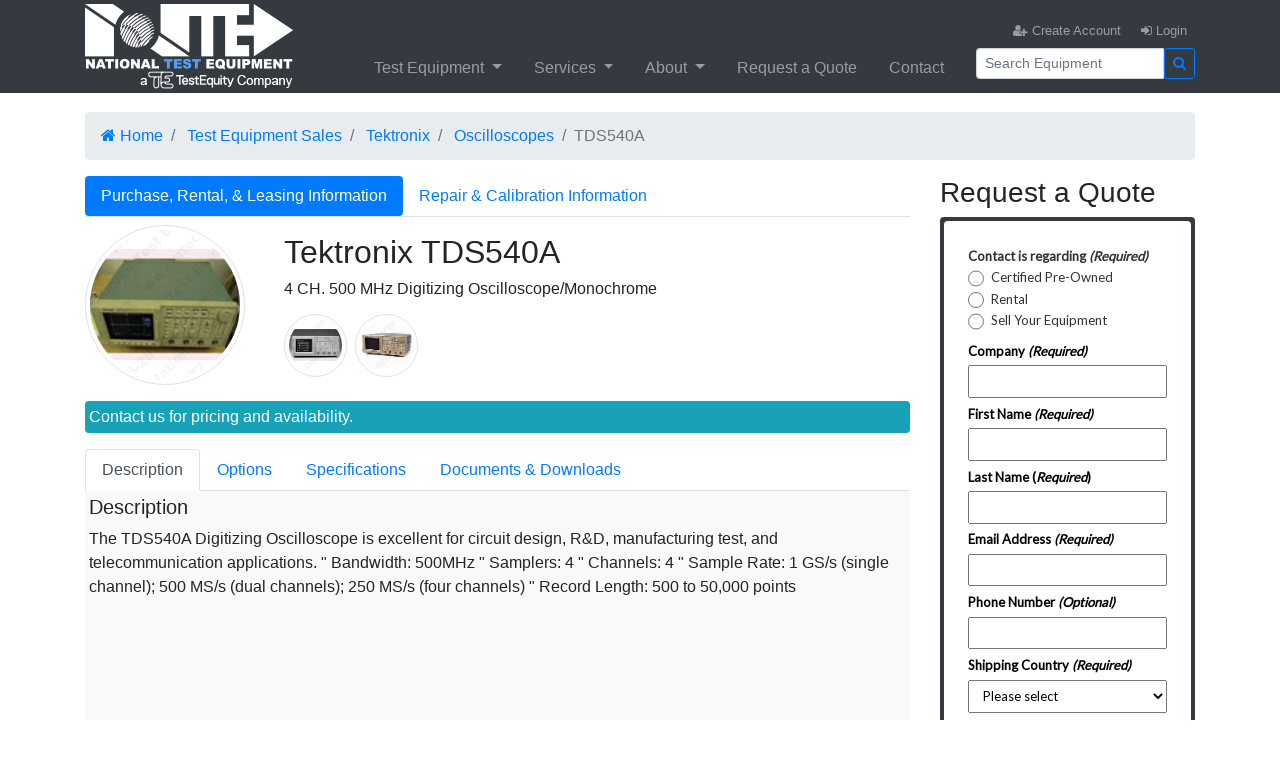

--- FILE ---
content_type: text/html;charset=UTF-8
request_url: https://www.ntecusa.com/Test-Equipment-Sales/Oscilloscopes/Tektronix-TDS540A/198B425800F5D3F77AE161796577D4E9
body_size: 9867
content:
<!DOCTYPE html>
<html lang="en">
<head>
<meta charset="utf-8">
<meta name="language" content="en-US">
<meta name="viewport" content="width=device-width, initial-scale=1, shrink-to-fit=no">
<meta name="keywords" content="Tektronix TDS540A | Sale | Rental | Lease - 4 CH. 500 MHz Digitizing Oscilloscope/Monochrome" />
<meta name="description" content="Tektronix TDS540A | Sale | Rental | Lease - 4 CH. 500 MHz Digitizing Oscilloscope/Monochrome">
<meta name="author" content="National Test Equipment">
<title>Tektronix TDS540A Oscilloscopes | Sale | Purchase | Buy | Rent | Lease</title>
<meta name="google-site-verification" content="Hiu1Kozot6h8ZKVRsnmrsjmnGCppxWOsmLQmKbq_OM0" />
<meta name="msvalidate.01" content="8154FB060D53B141AB65C15EFE5B87BB" />
<meta name="theme-color" content="#527093">
<meta property="og:title" content="National Test Equipment" />
<meta property="og:description" content="Electronic Test and Measurement Equipment Sales and Service" />
<meta property="og:type" content="website" />
<meta property="og:image" content="/img/fbLogo_512.png" />
<link rel="manifest" href="/manifest.json">
<link href="/favicon.ico" rel="shortcut icon">
<link href="/global/css/bootstrap.min.css" rel="stylesheet">
<link href="/global/css/modern-business.css" rel="stylesheet">  
<link href="/global/css/fa/font-awesome.min.css" rel="stylesheet">
<script type="text/javascript">
(function() {
  var didInit = false;
  function initMunchkin() {
	if(didInit === false) {
	  didInit = true;
	  Munchkin.init('313-KJQ-147');
	}
  }
  var s = document.createElement('script');
  s.type = 'text/javascript';
  s.async = true;
  s.src = '//munchkin.marketo.net/munchkin.js';
  s.onreadystatechange = function() {
	if (this.readyState == 'complete' || this.readyState == 'loaded') {
	  initMunchkin();
	}
  };
  s.onload = initMunchkin;
  document.getElementsByTagName('head')[0].appendChild(s);
})();
</script>
</head>
<body>


<nav class="navbar fixed-top navbar-expand-lg navbar-dark bg-dark fixed-top py-1">
    <div class="container">
        <a class="navbar-brand p-0" href="/">
            <img src="/img/nte-teLogo2.png" alt="National Test Equipment">
        </a>
        <button class="navbar-toggler navbar-right" type="button" aria-label="NavButton" data-toggle="collapse" data-target="#navbarCollapse">
            <span class="navbar-toggler-icon"></span>
        </button>
        <div class="collapse navbar-collapse flex-column align-items-end" id="navbarCollapse">
            <ul class="navbar-nav mt-0">
                
                    <li class="nav-item ml-1 small">
                      <a class="nav-link" href="/dsp_createAccount.cfm"><i class="fa fa-user-plus"></i> Create Account</a>
                    </li>
                    <li class="nav-item ml-1 small">
                      <a class="nav-link" href="#" onClick="$('#loginModal').modal({show:true})"><i class="fa fa-sign-in"></i> Login</a>
                    </li>
                
            </ul>
                  
            <ul class="navbar-nav">
                <li class="nav-item dropdown mr-3">
                  <a class="nav-link dropdown-toggle pb-0" href="#" id="navbarDropdownTe" data-toggle="dropdown" aria-haspopup="true" aria-expanded="false">
                    Test Equipment
                  </a>
                  <div class="dropdown-menu dropdown-menu-left" style="width:600px;" aria-labelledby="navbarDropdownTe">
                    <div class="container container-sm">
                        <div class="row">
                            <div class="col-md-4 px-1">
                            	<h6>Popular Categories</h6>
                                <a class="dropdown-item" href="/Test-Equipment-Category/Multimeters">Multimeters</a>
                                <a class="dropdown-item" href="/Test-Equipment-Category/Network-Analyzers">Network Analyzers</a>
                                <a class="dropdown-item" href="/Test-Equipment-Category/Oscilloscopes">Oscilloscopes</a>
                                <a class="dropdown-item" href="/Test-Equipment-Category/Power-Supplies">Power Supplies</a>
                                <a class="dropdown-item" href="/Test-Equipment-Category/Signal-Generators">Signal Generators</a>
                                <a class="dropdown-item" href="/Test-Equipment-Category/Spectrum-Analyzers">Spectrum Analyzers</a>
                            </div>
                            <div class="col-md-4 px-1 border border-top-0 border-bottom-0">
                            	<h6>Popular Manufacturers</h6>
                                <a class="dropdown-item" href="/Test-Equipment-Manufacturer/Keysight">Keysight Technologies</a>
                                <a class="dropdown-item" href="/Test-Equipment-Manufacturer/Tektronix">Tektronix</a>
                                <a class="dropdown-item" href="/Tektronix-Encore">Tektronix Encore</a>
                                <a class="dropdown-item" href="/Test-Equipment-Manufacturer/Fluke">Fluke</a>
                                <a class="dropdown-item" href="/product/dsp_mfr.cfm?mfrID=9">Anritsu</a>
                                <a class="dropdown-item" href="/product/dsp_mfr.cfm?mfrID=95">Rohde and Schwarz</a>
                                <a class="dropdown-item" href="/product/dsp_mfr.cfm?mfrID=101">Sorensen</a>
                            </div>
                            <div class="col-md-4 px-1 d-none d-md-block">
                            	<h6>New Equipment</h6>
                                <a href="/New-Test-Equipment/Vaunix" class="dropdown-item"><img class="img img-fluid" src="/img/logos/vaunix.png" alt="Vaunix | New Test Equipment Distributor" /></a>
                                <a href="/New-Test-Equipment/Hioki" class="dropdown-item"><img class="img img-fluid" src="/img/logos/hioki.png" alt="Hioki | New Test Equipment Distributor" /></a>
                                <a href="/New-Test-Equipment/GW-Instek" class="dropdown-item"><img class="img img-fluid" src="/img/logos/instek.png" alt="GW Instek | New Test Equipment Distributor" /></a>
                                <a href="/New-Test-Equipment/Com-Power" class="dropdown-item"><img class="img img-fluid" src="/img/logos/compower.png" alt="Com Power | Compower | Com-power | New Test Equipment Distributor" /></a>
                                <a href="/New-Test-Equipment/Probe-Master" class="dropdown-item"><img class="img img-fluid" src="/img/logos/probemaster.png" alt="Probe Master | New Test Equipment Distributor" /></a>
                                <a href="/New-Test-Equipment/Preen" class="dropdown-item"><img class="img img-fluid" src="/img/logos/preen.png" alt="Preen AC Power Supplies | New Test Equipment Distributor" /></a>
                            </div>
                            <div class="col-md-12 border border-bottom-0 border-right-0 border-left-0">
                                <a class="dropdown-item" href="/Sales/Specials"><i class="fa fa-asterisk"></i> Special Promotions on Quality Refurbished Test Equipment</a>
                            </div>
                        </div>
                    </div>
                  </div>
                </li>
                <li class="nav-item dropdown mr-3">
                  <a class="nav-link dropdown-toggle pb-0" href="#" id="navbarDropdownBlog" data-toggle="dropdown" aria-haspopup="true" aria-expanded="false">
                    Services
                  </a>
                  <div class="dropdown-menu dropdown-menu-left" aria-labelledby="navbarDropdownBlog">
                    <a class="dropdown-item" href="/sales">Sales Programs</a>
                    <a class="dropdown-item" href="/sales/rental-programs">Rental Programs</a>
                    <a class="dropdown-item" href="/service">Repair &amp; Calibration Services</a>
                    <a class="dropdown-item" href="/Service/Microwave-Component-Repair">Microwave Component Repair</a>
                    <a class="dropdown-item" href="/Service/Create-Service-Order">Create Service Order</a>
                    <a class="dropdown-item" href="/service/order-status">Lookup Service Order Status</a>
                  </div>
                </li>
                <li class="nav-item dropdown mr-3">
                  <a class="nav-link dropdown-toggle pb-0" href="#" id="navbarDropdownAbout" data-toggle="dropdown" aria-haspopup="true" aria-expanded="false">
                    About
                  </a>
                  <div class="dropdown-menu dropdown-menu-left" aria-labelledby="navbarDropdownAbout">
                    <a class="dropdown-item" href="/about">About Us</a>
                    <a class="dropdown-item" href="/service/ISO-17025-Accreditation">ISO 17025 Accreditation</a>
                    <a class="dropdown-item" href="/employment">Employment Opportunities</a>
                    <a class="dropdown-item" href="/dsp_pressrelease.cfm">News &amp; Press Releases</a>
                    <a class="dropdown-item" href="/privacy">Privacy Policy</a>
                    <a class="dropdown-item" href="/dsp_ethicsPolicy.cfm">Ethics &amp; Environmental Policy</a>
                    <a class="dropdown-item" href="/FAQ">Frequently Asked Questions</a>
                  </div>
                </li>
                <li class="nav-item dropdown mr-3">
                  <a class="nav-link pb-0" href="/quote" id="navbarDropdownRfq">
                    Request a Quote
                  </a>
                </li>
                <li class="nav-item dropdown">
                  <a class="nav-link pb-0" href="/contact" id="navbarDropdownC">
                    Contact
                  </a>
                </li>
                <li class="ml-4">
                    <form method="post" action="/search.cfm" role="search">
                        <div class="input-group">
                            <input class="form-control form-control-sm" name="search" type="text" placeholder="Search Equipment" aria-label="Search">
                            <div class="input-group-btn">
                            <button class="btn btn-outline-primary btn-sm" type="submit"><i class="fa fa-search"></i></button>
                            </div>
                        </div>
                    </form>
                </li>
            </ul>
            
            
        </div>
    </div>
</nav>


<div class="container pt-2">

	<div class="mt-5"></div>
	    
    <ol class="breadcrumb">
        <li class="breadcrumb-item">
        	<a href="/"><i class="fa fa-home"></i> Home</a>
        </li>
        <li class="breadcrumb-item">
        	<a href="/sales">
            Test Equipment Sales
           </a>
        </li>
        <li class="breadcrumb-item">
        	<a href="/search.cfm?mfrID=106">Tektronix</a>
        </li>
        <li class="breadcrumb-item">
        	<a href="/search.cfm?catID=3&mfrID=106">Oscilloscopes</a>
        </li>
        <li class="breadcrumb-item active">TDS540A</li>
    </ol>
	
    
    <div class="row mt-2 mb-2">
    	<div class="col-md-9">
        	<ul class="nav nav-pills border border-left-0 border-right-0 border-top-0 mb-2">
              <li class="nav-item">
                <a class="nav-link active" href="/product/dsp_unitDetails.cfm?type=Test-Equipment-Sales&cat=Oscilloscopes&model=Tektronix-TDS540A&productID=198B425800F5D3F77AE161796577D4E9">Purchase, Rental, &amp; Leasing Information</a>
              </li>
              <li class="nav-item">
                <a class="nav-link " href="/product/dsp_unitDetails.cfm?type=Test-Equipment-Service&cat=Oscilloscopes&model=Tektronix-TDS540A&productID=198B425800F5D3F77AE161796577D4E9">Repair &amp; Calibration Information</a>
              </li>
            </ul>
        
        	<div class="row mb-3">
                <div class="col-3 m-0 pr-0">
               	
                <a href="javasctipt:void(0);" onclick="loadImg('/docs/7543.jpg')">
                <img src="/docs/watermark/7543.jpg" class="img-thumbnail rounded-circle pull-left mr-2"  id="mainImg" itemprop="image" border="0"/>
                </a>
                
                </div>
                <div class="col-9 pl-0 m-0  justify-content-center align-self-center">
                    <h2>Tektronix TDS540A</h2>
                    <h6 class="mb-3">4 CH. 500 MHz Digitizing Oscilloscope/Monochrome</h6>
                    
                    <div id="tnails"></div>
                </div>
            </div>
            
            <div>
            	
		
            <div class="mb-3">
				
                	<div class="p-1 rounded bg-info text-white">
                        Contact us for pricing and availability.
                    </div>
                
            </div>                         

                   <ul class="nav nav-tabs">
                    	<li class="nav-item">
                        	<a class="nav-link active" data-toggle="tab" href="#descr">Description</a>
                        </li>
                        
                        <li class="nav-item">
                            <a class="nav-link" data-toggle="tab" href="#options">Options</a>
                        </li>
                        
                        <li class="nav-item">
                            <a class="nav-link" data-toggle="tab" href="#specs">Specifications</a>
                        </li>
                        
                        <li class="nav-item">
                            <a class="nav-link" data-toggle="tab" href="#docs">Documents &amp; Downloads</a>
                        </li>
                        
                    </ul>
                    
                    <div class="tab-content bg-light p-1 mb-4" style="min-height:400px;">
                    	<div class="tab-pane active" id="descr">
                        	
                                
                                <h5>Description</h5>
                                <div class="clearfix">The TDS540A Digitizing Oscilloscope is excellent for circuit design, R&D, manufacturing test, and telecommunication applications. " Bandwidth: 500MHz " Samplers: 4 " Channels: 4 " Sample Rate: 1 GS/s (single channel); 500 MS/s (dual channels); 250 MS/s (four channels) " Record Length: 500 to 50,000 points
</div>
							
                        </div>
                        
                            <div class="tab-pane" id="options">
                                <h5>List of Options</h5>
                                <table id="options" class="table table-condensed table-striped small">
                                    <tbody>
                                    
                                        <tr>
                                            <td class="col-xs-2 p-1">05</td>
                                            <td class="col-xs-10 p-1">Video Trigger HDTV Enhanced Video</td>
                                        </tr>
                                    
                                        <tr>
                                            <td class="col-xs-2 p-1">13</td>
                                            <td class="col-xs-10 p-1">RS-232/Centronics</td>
                                        </tr>
                                    
                                        <tr>
                                            <td class="col-xs-2 p-1">1C</td>
                                            <td class="col-xs-10 p-1">Telecomm Template Telecommunications</td>
                                        </tr>
                                    
                                        <tr>
                                            <td class="col-xs-2 p-1">1F</td>
                                            <td class="col-xs-10 p-1">Floppy Drive</td>
                                        </tr>
                                    
                                        <tr>
                                            <td class="col-xs-2 p-1">1K</td>
                                            <td class="col-xs-10 p-1">Oscilloscope Cart</td>
                                        </tr>
                                    
                                        <tr>
                                            <td class="col-xs-2 p-1">1M</td>
                                            <td class="col-xs-10 p-1">50K Memory</td>
                                        </tr>
                                    
                                        <tr>
                                            <td class="col-xs-2 p-1">1R</td>
                                            <td class="col-xs-10 p-1">Rack Mount Kit</td>
                                        </tr>
                                    
                                        <tr>
                                            <td class="col-xs-2 p-1">23</td>
                                            <td class="col-xs-10 p-1">Add 2 P6205 FET Probes</td>
                                        </tr>
                                    
                                        <tr>
                                            <td class="col-xs-2 p-1">25</td>
                                            <td class="col-xs-10 p-1">Add 4 SMD Probes P6563AS 20X 500</td>
                                        </tr>
                                    
                                        <tr>
                                            <td class="col-xs-2 p-1">2F</td>
                                            <td class="col-xs-10 p-1">Extended Waveform Math</td>
                                        </tr>
                                    
                                        <tr>
                                            <td class="col-xs-2 p-1">3P</td>
                                            <td class="col-xs-10 p-1">Tek Phaser Color Inkjet Printer</td>
                                        </tr>
                                    
                                        <tr>
                                            <td class="col-xs-2 p-1">4D</td>
                                            <td class="col-xs-10 p-1">Delete 4 Each Standard Probes</td>
                                        </tr>
                                    
                                        <tr>
                                            <td class="col-xs-2 p-1">95</td>
                                            <td class="col-xs-10 p-1">Calibration Data</td>
                                        </tr>
                                    
                                        <tr>
                                            <td class="col-xs-2 p-1">96</td>
                                            <td class="col-xs-10 p-1">calibration Certificate</td>
                                        </tr>
                                    
                                        <tr>
                                            <td class="col-xs-2 p-1">C5</td>
                                            <td class="col-xs-10 p-1">Calibration Service 5 Years</td>
                                        </tr>
                                    
                                        <tr>
                                            <td class="col-xs-2 p-1">R2</td>
                                            <td class="col-xs-10 p-1">Service Assurance: 2 Years Repair Protection</td>
                                        </tr>
                                                             
                                    </tbody>
                                </table>
                            </div>
                        
                            <div class="tab-pane" id="specs">
                                
                                    <h5>Specifications &amp; Attributes <small>(Oscilloscopes)</small></h5>
                                    
                                        <div class="mb-1">
                                            <table class="table table-condensed small">
                                                <thead>
                                                <tr>
                                                    <th>Form Factor</th>
                                                </tr>
                                                </thead>
                                                <tbody>
                                                
                                                    <tr>
                                                        <td class="pl-5">
                                                            Benchtop 
                                                        </td>
                                                    </tr>
                                                
                                                    <tr>
                                                        <td class="pl-5">
                                                            Portable 
                                                        </td>
                                                    </tr>
                                                
                                                </tbody>
                                            </table>
                                        </div>
                                    
                                        <div class="mb-1">
                                            <table class="table table-condensed small">
                                                <thead>
                                                <tr>
                                                    <th>Bandwidth</th>
                                                </tr>
                                                </thead>
                                                <tbody>
                                                
                                                    <tr>
                                                        <td class="pl-5">
                                                            500 Mhz 
                                                        </td>
                                                    </tr>
                                                
                                                </tbody>
                                            </table>
                                        </div>
                                    
                                        <div class="mb-1">
                                            <table class="table table-condensed small">
                                                <thead>
                                                <tr>
                                                    <th>Channels</th>
                                                </tr>
                                                </thead>
                                                <tbody>
                                                
                                                    <tr>
                                                        <td class="pl-5">
                                                            4 Ch 
                                                        </td>
                                                    </tr>
                                                
                                                </tbody>
                                            </table>
                                        </div>
                                    
                                        <div class="mb-1">
                                            <table class="table table-condensed small">
                                                <thead>
                                                <tr>
                                                    <th>Sample Rate</th>
                                                </tr>
                                                </thead>
                                                <tbody>
                                                
                                                    <tr>
                                                        <td class="pl-5">
                                                            500 MS/s 
                                                        </td>
                                                    </tr>
                                                
                                                </tbody>
                                            </table>
                                        </div>
                                    
                                        <div class="mb-1">
                                            <table class="table table-condensed small">
                                                <thead>
                                                <tr>
                                                    <th>Type</th>
                                                </tr>
                                                </thead>
                                                <tbody>
                                                
                                                    <tr>
                                                        <td class="pl-5">
                                                            Digital 
                                                        </td>
                                                    </tr>
                                                
                                                </tbody>
                                            </table>
                                        </div>
                                    
                            </div>
                        
                            <div class="tab-pane" id="docs">
                                <h5>Documents and Downloads</h5>
                                <ul>
                                    
                                        <li class="mb-2">
                                        <a href="/docs/TDS544A_data.pdf" rel="noopener" target="_name">
                                            <i class="fa fa-file-pdf-o"></i>
                                            Reference Guide (10/96)                 
                                            <div class="ml-3 small">TDS544A_data.pdf</div>
                                        </a>
                                        </li>
                                    
                                        <li class="mb-2">
                                        <a href="/docs/TEK_TDS410_TDS420_TDS460_TDS520_TDS540_TDS620_TDS724A_TDS744A_TDS754A_TDS782A_TDS784A_prg.pdf" rel="noopener" target="_name">
                                            <i class="fa fa-file-pdf-o"></i>
                                            Programmer Manual (06/01)                 
                                            <div class="ml-3 small">TEK_TDS410_TDS420_TDS460_TDS520_TDS540_TDS620_TDS724A_TDS744A_TDS754A_TDS782A_TDS784A_prg.pdf</div>
                                        </a>
                                        </li>
                                    
                                </ul>
                            </div>
                        
                	</div>
        
            </div>
        </div>
    	<div class="col-md-3">
        	
            
            <div id="frmBody">
            <h3>Request a Quote</h3>
            
            
                <div class="bg-dark clearfix p-1 rounded">
                    <div class="bg-white p-1 rounded">
                        <script src="//marketing.testequity.com/js/forms2/js/forms2.min.js"></script> <form id="mktoForm_5657"></form> <script>MktoForms2.loadForm("//marketing.testequity.com", "313-KJQ-147", 5657);</script>
                    </div>
                </div>
            
            </div>
            <div id="quickFormResp"></div>
            
        </div>
    </div>
    
    
    <div class="modal fade" id="imgModal" aria-labelledby="imgModalLabel" aria-hidden="true">
       <div class="modal-dialog modal-lg" role="document">
            <div class="modal-content" align="center">
            	<div class="modal-header">
                    <h5 class="modal-title"></h5>
                    <button type="button" class="close" data-dismiss="modal" aria-label="Close">
                        <span aria-hidden="true">&times;</span>
                    </button>
                </div>
                <div id="img-lg" class="modal-body"></div>
            </div>
        </div>
    </div>

</div>

<footer class="pt-2 bg-dark">
  <div class="container">
    <div class="row small text-white pb-1">
        <div class="col-md-3">
            <strong>Location</strong><br/>
            National Test Equipment<br />
            1935 Plaza Real<br/>
            Oceanside, CA 92056
            
            <div class="mb-1">
                <a href="https://www.facebook.com/ntecusa" class="text-white btn m-0 p-0" aria-label="Facebook" target="_blank" rel="noopener">
                    <i class="fa fa-2x fa-facebook-square"></i>
                </a>
                <a href="https://www.youtube.com/user/NationalTestEquip" class="text-white btn m-0 p-0" aria-label="YouTube" target="_blank" rel="noopener">
                    <i class="fa fa-2x fa-youtube-square"></i>
                </a>
                <a href="https://www.linkedin.com/company/national-test-equipment" class="text-white btn m-0 p-0" aria-label="LinkedIn" target="_blank" rel="noopener">
                    <i class="fa fa-2x fa-linkedin-square"></i>
                </a>
                <a href="https://twitter.com/nationaltest" class="text-white btn m-0 p-0" aria-label="Twitter" target="_blank" rel="noopener">
                    <i class="fa fa-2x fa-twitter-square"></i>
                </a>
            </div>
            
            <div class="mt-2">
                <span class="fa-stack">
                  <i class="fa fa-square-o fa-stack-2x"></i>
                  <i class="fa fa-phone fa-stack-1x"></i>
                </span>
                (760) 639-1700
                <br/>
                <span class="fa-stack">
                  <i class="fa fa-square-o fa-stack-2x"></i>
                  <i class="fa fa-fax fa-stack-1x"></i>
                </span>
                (760) 639-1799
            </div>
        </div>
        <div class="col-md">
            <strong>Test Equipment</strong>
            <div class="ml-1 pl-2 border border-right-0 border-top-0 border-bottom-0">
                <a href="/Test-Equipment-Manufacturer/Keysight" class="text-white">Keysight</a><br/>
                <a href="/Test-Equipment-Manufacturer/Tektronix" class="text-white">Tektronix</a><br/>
                <a href="/Test-Equipment-Manufacturer/Fluke" class="text-white">Fluke</a><br/>
                <a href="/product/dsp_mfr.cfm?mfrID=95" class="text-white">Rohde &amp; Schwarz</a><br/>
                <a href="/Test-Equipment-Category/Signal-Generators" class="text-white">Signal Generators</a><br/>
                <a href="/Test-Equipment-Category/Spectrum-Analyzers" class="text-white">Spectrum Analyzers</a><br/>
                <a href="/Test-Equipment-Category/Oscilloscopes" class="text-white">Oscilloscopes</a><br/>
                <a href="/Test-Equipment-Category/Power-Supplies" class="text-white">Power Supplies</a><br/>
            </div>
        </div>
        <div class="col-md">
            <strong>Services</strong>
            <div class="mb-2 ml-1 pl-2 border border-right-0 border-top-0 border-bottom-0">
                <a href="/sales" class="text-white">Sales Programs</a><br/>
                <a href="/sales/rental-programs" class="text-white">Rental Programs</a><br/>
                <a href="/service" class="text-white">Repair &amp; Calibration</a><br/>
                <a href="/Service/Microwave-Component-Repair" class="text-white" >Microwave Component Repair</a><br/>
                <a href="/quote" class="text-white">Request a Quote</a>
            </div>
        </div>
        <div class="col-md">
            <strong>About Us</strong>
            <div class="ml-1 pl-2 border border-right-0 border-top-0 border-bottom-0">
                <a href="/employment" class="text-white">Employment</a><br/>
                <a href="/dsp_pressrelease.cfm" class="text-white">News &amp; Press Releases</a><br/>
                <a href="/contact" class="text-white">Contact Us</a><br/>
                <a href="/service/ISO-17025-Accreditation" class="text-white">ISO 17025</a><br/>
                <a href="/privacy" class="text-white">Privacy Policy</a><br/>
                <a href="/site-map" class="text-white">Site Map</a>
            </div>
        </div>
        <div class="col-md-3 text-center">
            <div class="row m-0 p-0">
            	<div class="col-md-6 m-0 p-0">
		            <a href="/service/ISO-17025-Accreditation">
                    <img src="/img/A2LA-2010-color-accredited-symbol.png" alt="ISO 17025 Accredited Calibration Lab">
                    </a>
                    <div class="small">
                    	ISO 17025 Accredited Calibration Lab<br/>
                        Cert. 3159.01
                    </div>
                </div>
                <div class="col-md-6 m-0 p-0">
                    <a target="_blank" rel="noopener" title="National Test Equipment Inc BBB Business Review" href="http://www.bbb.org/sdoc/business-reviews/electronic-testing-equipment/national-test-equipment-inc-in-oceanside-ca-15014989/#bbbonlineclick">
                        <img alt="National Test Equipment Inc BBB Business Review" src="/img/accred_bus_black.png">
                    </a>
                    <div class="small">
                    Veteran Owned<br/>Small Business
                    </div>
            	</div>
                
            </div>
        </div>
    </div>
  </div>
  <div class="py-2 bg-secondary small text-center text-white">
		Copyright National Test Equipment 2026 a TestEquity Company - All rights reserved
  </div>
</footer>

<div class="modal fade" id="loginModal" aria-hidden="true">
  <form method="post" id="loginFrm">
  <div class="modal-dialog" role="document">
    <div class="modal-content">
      <div class="modal-header">
        <h5 class="modal-title">Login to National Test Equipment</h5>
        <button type="button" class="close" data-dismiss="modal" aria-label="Close">
          <span aria-hidden="true">&times;</span>
        </button>
      </div>
      <div class="modal-body px-5">
            <div class="input-group mb-2">
                <span class="input-group-addon"><i class="fa fa-envelope fa-lg"></i></span>
                <input type="email" autocomplete="off" placeholder="E-mail Address" class="form-control" id="loginEmail" name="loginEmail">
            </div>
            <div class="input-group">
                <span class="input-group-addon"><i class="fa fa-key fa-lg"></i></span>
                <input type="password" autocomplete="off" placeholder="Password" class="form-control" id="loginPassword" name="loginPassword">
            </div>
            <div class="input-group ml-4">
            <a href="/dsp_lostPassword.cfm" class="small">Forgot Password</a>
            </div>
            
            <div id="loginResp"></div>
            
      </div>
      <div class="modal-footer">
            <div class="mr-auto small">
                <a href="/dsp_createAccount.cfm" class="btn btn-info"><i class="fa fa-asterisk"></i> Register New Account</a>
                
            </div>
            <button type="button" class="btn btn-secondary" data-dismiss="modal">Cancel <i class="fa fa-times-circle fa-lg"></i></button>
            <button type="submit" class="btn btn-success">Login <i class="fa fa-angle-double-right fa-lg"></i></button>
      </div>
    </div>
  </div>
  </form>
</div>

<!-- JavaScript -->
<script src="/global/js/jquery.min.js"></script>
<script src="/global/js/popper.min.js"></script>
<script src="/global/js/bootstrap.min.js"></script>
<script src="/global/js/ntec.js"></script>
<script type="text/javascript" src="//cdn.callrail.com/companies/936173581/bf7616f4c5dbe098db3d/12/swap.js"></script>  


<!-- Global site tag (gtag.js) - Google Analytics -->
<script async src="https://www.googletagmanager.com/gtag/js?id=G-TQ1YS3TV2B"></script>
<script>
  window.dataLayer = window.dataLayer || [];
  function gtag(){dataLayer.push(arguments);}
  gtag('js', new Date());
  gtag('config', 'G-TQ1YS3TV2B');
</script>



<script type="application/ld+json">
{
	"@context": "http://schema.org",
	"@type": "WebSite",
	"url": "https://www.ntecusa.com/",
	"name" : "National Test Equipment",
	"potentialAction": [{
		"@type": "SearchAction",
		"target": "https://www.ntecusa.com/search.cfm?search={search}",
		"query-input": "required name=search"
		}]
}
</script>
<script type="application/ld+json">
{
	"@context": "http://schema.org",
	"@type": "ProfessionalService",
	"name" : "National Test Equipment",
	"url": "https://www.ntecusa.com",
	"priceRange":"$$$",
	"description":"Electronic Test and Measurement Equipment sales, rentals, leasing, repair, and calibration",
	"openingHours": "Mo-Fr 08:00-17:00",
	"duns": "944740307",
	"taxid": "330792076",
	"currenciesAccepted":"USD",
	"paymentAccepted":"Credit Card, Company Check, Payment Terms, Wire Transfer",
	"logo": "https://www.ntecusa.com/img/fb_about.png",
	"image": "https://www.ntecusa.com/img/fb_about.png",
	"telephone":"760-639-1700",
	"faxNumber":"760-639-1799",
	"address": {
		"@type": "PostalAddress",
		"streetAddress": "1935 Plaza Real",
		"addressLocality": "Oceanside",
		"addressRegion": "CA",
		"postalCode": "92056",
		"addressCountry": "US"},
	"potentialAction": [{
		"@type": "SearchAction",
		"target": "https://www.ntecusa.com/search.cfm?search={search}",
		"query-input": "required name=search"
		}],
	"brand":[
		{"name":"Keysight Technologies"},
		{"name":"Agilent"},
		{"name":"Tektronix"},
		{"name":"Fluke"},
		{"name":"Hioki"},
		{"name":"Vaunix"}],
	"sameAs": [
		"https://www.facebook.com/ntecusa",
		"https://www.linkedin.com/company/national-test-equipment",
		"https://twitter.com/nationaltest",
		"https://www.youtube.com/user/NationalTestEquip",
		"https://business.google.com/b/101545017026970604690/dashboard/l/16810232949054179865"
		]
}
</script>

<script type="text/javascript" src="/global/js/chart/cfchart-lite.js"></script>
<script type="text/javascript" src="/global/js/chart/cfchart-html.js"></script>
<script type="text/javascript" src="/global/js/chart/license.js"></script>
<script src='https://www.google.com/recaptcha/api.js'></script>

<script type="application/ld+json">
{
  "@context": "http://schema.org/",
  "@type": "Product",
  "name": "Tektronix TDS540A",
  
	 "image": "https://www.ntecusa.com/docs/watermark/7543.jpg",
  
  "url" : "https://www.ntecusa.com/product/dsp_unitDetails.cfm?type=Test-Equipment-Sales&cat=Oscilloscopes&model=Tektronix-TDS540A&productID=198B425800F5D3F77AE161796577D4E9",
  "description": "4 CH. 500 MHz Digitizing Oscilloscope/Monochrome",
  "brand": {
	"@type": "Organization",
	"name": "Tektronix"
  },
  
  "offers": 
	
	
  }
}
</script>




<script>
	$(document).ready(function(e) {
        $('#tnails').load('/product/dsp_imgs.cfm?productID=6863&mainImg_docID=131733');
    
		
		$('#quickForm').submit(function(e){
			e.preventDefault();
			
			var r = $('#quickFormResp');			
			var type = '';
			$.each($('#quickForm').serializeArray(),function(i,v){
				if(v.name == 'dsp'){
					type=v.value;	
				}
			});
			
			
			r.fadeOut(1).removeClass();
			
			
			$.ajax({
				url:'/product/act_quickFormSubmit.cfm',
				type: "POST",
				data:$('#quickForm').serialize(),
				success:function(txt){
							$('#quickForm').find("input[type=text], textarea").val("");
							$('#frmBody').fadeOut(500,function(){
								
								var btn = $('<div align="center">'
											+'<button id="askAgain" type="button">'
											+'	<i class="fa fa-question-circle fa-lg"></i>'
											+'	Request Another Quote'
											+'</button>'
											+'</div>');
											
								r.html(txt).append(btn);
								$('#askAgain').button()
									.addClass('btn btn-sm btn-dark')
									.click(function(){
												$('#quickFormResp').fadeOut(250,function(){
													$('#frmBody').fadeIn(250);
												});
								});	
								r.addClass('bg-success text-white rounded p-2').fadeIn(500);
								ga('send', 'event', 'Contact', 'ProductPageRFQ', type);
								
							});
						},
				error:function(xhr, ajaxOptions, thrownError){
							grecaptcha.reset();
							r.html('<i class="fa fa-warning"></i> '  + thrownError)
								.addClass('bg-danger text-white')
								.fadeIn(500);
						}
			})
			
			
		});
	
	});
	
	function loadImg(src){
		$('#img-lg').html('<img class="img-fluid" src="' + src + '" />');
		$('#imgModal').modal({show:true})
	}
	
	
	
</script>

</body>
</html>


--- FILE ---
content_type: text/html;charset=UTF-8
request_url: https://www.ntecusa.com/product/dsp_imgs.cfm?productID=6863&mainImg_docID=131733
body_size: 269
content:

        <a href="javasctipt:void(0);" onclick="loadImg('/docs/tek_tds540a.jpg')" class="mr-1"><img src="/docs/watermark/img_63x63_tek_tds540a.jpg" class="img-thumbnail rounded-circle" border="0"width="63" height="63"></a>
        
        <a href="javasctipt:void(0);" onclick="loadImg('/docs/WEBTEKTRTDS540A.jpg')" class="mr-1"><img src="/docs/watermark/img_63x63_WEBTEKTRTDS540A.jpg" class="img-thumbnail rounded-circle" border="0"width="63" height="63"></a>
        

--- FILE ---
content_type: application/javascript; charset=utf-8
request_url: https://marketing.testequity.com/index.php/form/getForm?munchkinId=313-KJQ-147&form=5657&url=https%3A%2F%2Fwww.ntecusa.com%2FTest-Equipment-Sales%2FOscilloscopes%2FTektronix-TDS540A%2F198B425800F5D3F77AE161796577D4E9&callback=jQuery3710489526647822496_1770095395545&_=1770095395546
body_size: 9391
content:
jQuery3710489526647822496_1770095395545({"Id":5657,"Vid":5657,"Status":"approved","Name":"WF-Services-Quote-Request","Description":"","Layout":"above","GutterWidth":5,"OffsetWidth":5,"HasTwoButtons":true,"SubmitLabel":"Submit Request","ResetLabel":"Clear","ButtonLocation":"110","LabelWidth":100,"FieldWidth":150,"ToolTipType":"none","FontFamily":"Lato","FontSize":"13px","FontColor":"#333","FontUrl":"\/\/fonts.googleapis.com\/css?family=Lato","LineMargin":5,"ProcessorVersion":2,"CreatedByUserid":4096,"ProcessOptions":{"language":"English","locale":"en_US","profiling":{"isEnabled":true,"numberOfProfilingFields":3,"alwaysShowFields":[]},"socialSignOn":{"isEnabled":false,"enabledNetworks":[],"cfId":null,"codeSnippet":null},"knownLead":{"type":"form","template":""}},"EnableDeferredMode":0,"EnableCaptcha":0,"EnableGlobalFormValidationRule":1,"ButtonType":null,"ButtonImageUrl":null,"ButtonText":null,"ButtonSubmissionText":"Please Wait","ButtonStyle":{"id":14,"className":"mktoNative","css":"","buttonColor":null},"ThemeStyle":{"id":3,"displayOrder":7,"name":"Plain","backgroundColor":"#FFF","layout":"left","fontFamily":"inherit","fontSize":"13px","fontColor":"#333","offsetWidth":5,"gutterWidth":5,"labelWidth":100,"fieldWidth":150,"lineMargin":5,"useBackgroundColorOnPreview":false,"css":".mktoForm fieldset.mkt3-formEditorFieldContainer{border: solid 1px gray;}.mktoForm fieldset.mkt3-formEditorFieldContainer legend{padding:0 1em;}","href":"css\/forms2-theme-plain.css","buttonStyleId":14},"ThemeStyleOverride":"@media screen and (min-width:1px) {\n\/* Begin Fluid Marketo Forms CSS | paste this into the Custom CSS input *\/\n\n\/* hide these elements *\/\nform.mktoForm .mktoOffset,\nform.mktoForm .mktoGutter {\ndisplay:none !important\n}\nform.mktoForm .mktoRequiredField .mktoAsterix {\ndisplay: none;\n}\n\n\/* form element *\/\nform.mktoForm {padding:20px; box-sizing:border-box;}\n\n\/* all form child elements *\/\nform.mktoForm * {font-size: inherit !important; box-sizing:border-box;}\n\n\/* make these elements fluid (override fixed widths) *\/\nform.mktoForm,\nform.mktoForm .mktoFormRow,\nform.mktoForm .mktoButtonRow,\nform.mktoForm .mktoFormCol,\nform.mktoForm .mktoFieldWrap,\nform.mktoForm label.mktoLabel,\nform.mktoForm input[type=url],\nform.mktoForm input[type=text],\nform.mktoForm input[type=date],\nform.mktoForm input[type=tel],\nform.mktoForm input[type=email],\nform.mktoForm input[type=number],\nform.mktoForm textarea.mktoField,\nform.mktoForm select.mktoField,\nform.mktoForm .mktoLogicalField {\nwidth: 100% !important;\n}\n\n.mktoRadioList.mktoHasWidth {\nwidth: 400px !important;\n}\n  \n\/* labels *\/\nform.mktoForm label.mktoLabel {\npadding-bottom: .5em !important;\nfont-weight: bold;\n}\n\n  \/* required asterix *\/\nform.mktoForm .mktoAsterix {\nfloat: left !important;\nmargin-left: 0em !important;\n}\n  \n\/* inputs *\/\nform.mktoForm input[type=url],\nform.mktoForm input[type=text],\nform.mktoForm input[type=date],\nform.mktoForm input[type=tel],\nform.mktoForm input[type=email],\nform.mktoForm input[type=number],\nform.mktoForm textarea.mktoField,\nform.mktoForm select.mktoField {\npadding: .5em .75em !important;\nmin-height: 2.5em; \/* set input heights *\/\nheight: auto !important; \/* override *\/\n}\n\n\/* checkbox & radio labels *\/\nform.mktoForm .mktoCheckboxList,\nform.mktoForm .mktoRadioList {\nbox-sizing: border-box;\nwidth: 100% !important;\npadding: 0 !important;\n}\nform.mktoForm .mktoRadioList label[for],\nform.mktoForm .mktoCheckboxList label[for] {\nwidth:100% !important;\nmargin: 0px !important;\npadding: 0 0 .5em 1.75em;\n}\n\n\/* checkbox & radio inputs *\/\nform.mktoForm input[type=checkbox],\nform.mktoForm input[type=radio] {\nheight:1.25em !important;\nwidth:1.25em !important;\n}\n\n\/* button *\/\nform.mktoForm .mktoButtonWrap {\nmargin-left: 0 !important; \/* override *\/\nwidth: 100% !important;\ndisplay: block !important;\ntext-align: center !important; \/* center button *\/\nfont-weight: bold;\npadding-top: 10px; \/* optional space above the button *\/\n}\n\nform.mktoForm button.mktoButton {\ndisplay: inline-block !important;\nbackground: #ff9400  !important; \/* button bg color *\/\ncolor: #002554 !important; \/* button text color *\/\nborder:2px solid transparent !important; \/* button border color *\/\npadding: .5em 2.75em;\nfont-weight: bold;\nfont-size:1.2em !important;\nline-height:1.2em !important;\n}\nform.mktoForm button.mktoButton:hover {\nbackground: #ffb600 !important; \/* button bg color on hover *\/\ncolor: #002554  !important; \/* button text color on hover *\/\nfont-weight: bold;\nborder-color: #ffb600  !important; \/* button border color on hover *\/\n}\n\n} \/* end 1px+ (mobile) styles *\/\n\n\/* RESPONSIVE STYLES *\/\n@media screen and (min-width:480px) {\n\nform.mktoForm.mktoLayoutLeft label.mktoLabel {\nwidth:15% !important; \/* set label width for labels-left setup *\/\n}\n\nform.mktoForm.mktoLayoutLeft input[type=url],\nform.mktoForm.mktoLayoutLeft input[type=text],\nform.mktoForm.mktoLayoutLeft input[type=date],\nform.mktoForm.mktoLayoutLeft input[type=tel],\nform.mktoForm.mktoLayoutLeft input[type=email],\nform.mktoForm.mktoLayoutLeft input[type=number],\nform.mktoForm.mktoLayoutLeft textarea.mktoField,\nform.mktoForm.mktoLayoutLeft select.mktoField,\nform.mktoForm.mktoLayoutLeft .mktoCheckboxList,\nform.mktoForm.mktoLayoutLeft .mktoRadioList {\nwidth: 70% !important; \/* set input width for labels-left setup *\/\n}\n} \/* end @ 768+ *\/\n\n","LiveStreamSettings":null,"rows":[[{"Id":78859,"Name":"interestContactUs","IsRequired":true,"Datatype":"radio","Maxlength":255,"PicklistValues":[{"label":"Certified Pre-Owned","value":"Certified Pre-Owned"},{"label":"Rental","value":"Rental"},{"label":"Sell Your Equipment","value":"Buy Back"}],"InputLabel":"Contact is regarding \u003Cem\u003E(Required)\u003C\/em\u003E","InputInitialValue":"","InputSourceChannel":"constant","IsMultiselect":true,"VisibleRows":4,"FieldWidth":200,"LabelWidth":154,"ProfilingFieldNumber":0,"ValidationMessage":"This field is required."}],[{"Id":78846,"Name":"Company","IsRequired":true,"Datatype":"string","Maxlength":255,"InputLabel":"\u003Cspan style=\"color: #000000; padding-left: 0px;\"\u003ECompany\u003Cem\u003E (Required)\u003C\/em\u003E\u003Cbr \/\u003E\u003C\/span\u003E","InputInitialValue":"","InputSourceChannel":"constant","FieldWidth":225,"LabelWidth":0,"ProfilingFieldNumber":0,"ValidationMessage":"Please enter your Company Name."}],[{"Id":78843,"Name":"FirstName","IsRequired":true,"Datatype":"string","Maxlength":255,"InputLabel":"\u003Cspan style=\"color: #000000;\"\u003EFirst Name\u003Cem\u003E\u00a0(Required)\u003C\/em\u003E\u003C\/span\u003E","InputInitialValue":"","InputSourceChannel":"constant","FieldWidth":200,"LabelWidth":0,"ValidationMessage":"Please enter your First Name"}],[{"Id":78844,"Name":"LastName","IsRequired":true,"Datatype":"string","Maxlength":255,"InputLabel":"\u003Cspan style=\"color: #000000; padding-left: 0px;\"\u003ELast Name\u003Cspan\u003E\u00a0(\u003C\/span\u003E\u003Cem\u003ERequired\u003C\/em\u003E\u003Cspan\u003E)\u003C\/span\u003E\u003C\/span\u003E","InputInitialValue":"","InputSourceChannel":"constant","FieldWidth":225,"LabelWidth":0,"ValidationMessage":"Please enter your Last Name"}],[{"Id":78842,"Name":"Email","IsRequired":true,"Datatype":"email","Maxlength":255,"InputLabel":"\u003Cspan style=\"color: #000000;\"\u003EEmail Address\u003Cem\u003E\u00a0(Required)\u003C\/em\u003E\u003C\/span\u003E","InputInitialValue":"","InputSourceChannel":"constant","FieldWidth":200,"LabelWidth":0,"ValidationMessage":"Please enter a valid email address."}],[{"Id":78851,"Name":"Phone","Datatype":"phone","Maxlength":255,"InputLabel":"\u003Cspan style=\"color: #000000;\"\u003EPhone Number\u003Cem\u003E\u00a0(Optional)\u003C\/em\u003E\u003C\/span\u003E","InputInitialValue":"","InputSourceChannel":"constant","FieldWidth":200,"LabelWidth":0,"ProfilingFieldNumber":0,"FieldMask":"+1 (999) 999-9999","ValidationMessage":"Must be a phone number. \u003Cspan class='mktoErrorDetail'\u003E503-555-1212\u003C\/span\u003E"}],[{"Id":78858,"Name":"buy1Mod","IsRequired":true,"Datatype":"string","Maxlength":2000,"InputLabel":"Product(s) of interest\u00a0\u003Cem\u003E(Required)\u003C\/em\u003E\u003Cbr \/\u003E","InputInitialValue":"","InputSourceChannel":"constant","VisibleRows":4,"FieldWidth":216,"LabelWidth":0,"ProfilingFieldNumber":0,"PlaceholderText":"Manufacturer, Part #, Model","ValidationMessage":"This field is required.","VisibilityRule":{"defaultVisibility":"hide","rules":[{"subjectField":"interestContactUs","fieldLabel":"Contact is regarding \u003Cem\u003E(Required)\u003C\/em\u003E","operator":"equal","values":["Buy Back"],"altLabel":"List your equipment \u003Cem\u003E\u00a0(Required)\u003C\/em\u003E\u003Cbr \/\u003E"},{"subjectField":"interestContactUs","fieldLabel":"Contact is regarding \u003Cem\u003E(Required)\u003C\/em\u003E","operator":"equal","values":["Rental"],"altLabel":"Product(s) of interest\u00a0\u003Cem\u003E(Required)\u003C\/em\u003E\u003Cbr \/\u003E"},{"subjectField":"interestContactUs","fieldLabel":"Contact is regarding \u003Cem\u003E(Required)\u003C\/em\u003E","operator":"equal","values":["Certified Pre-Owned"],"altLabel":"Product(s) of interest\u00a0\u003Cem\u003E(Required)\u003C\/em\u003E\u003Cbr \/\u003E"}]}}],[{"Id":78856,"Name":"Country","IsRequired":true,"Datatype":"picklist","Maxlength":255,"PicklistValues":[{"label":"Please select","value":"","selected":true,"isDefault":true},{"label":"United States","value":"United States"},{"label":"Canada","value":"Canada"},{"label":"Mexico","value":"Mexico"},{"label":"United Kingdom","value":"United Kingdom"},{"label":"Afghanistan","value":"Afghanistan"},{"label":"\u00c5land Islands","value":"\u00c5land Islands"},{"label":"Albania","value":"Albania"},{"label":"Algeria","value":"Algeria"},{"label":"American Samoa","value":"American Samoa"},{"label":"Andorra","value":"Andorra"},{"label":"Angola","value":"Angola"},{"label":"Anguilla","value":"Anguilla"},{"label":"Antarctica","value":"Antarctica"},{"label":"Antigua and Barbuda","value":"Antigua and Barbuda"},{"label":"Argentina","value":"Argentina"},{"label":"Armenia","value":"Armenia"},{"label":"Aruba","value":"Aruba"},{"label":"Australia","value":"Australia"},{"label":"Austria","value":"Austria"},{"label":"Azerbaijan","value":"Azerbaijan"},{"label":"Bahamas","value":"Bahamas"},{"label":"Bahrain","value":"Bahrain"},{"label":"Bangladesh","value":"Bangladesh"},{"label":"Barbados","value":"Barbados"},{"label":"Belarus","value":"Belarus"},{"label":"Belgium","value":"Belgium"},{"label":"Belize","value":"Belize"},{"label":"Benin","value":"Benin"},{"label":"Bermuda","value":"Bermuda"},{"label":"Bhutan","value":"Bhutan"},{"label":"Bolivia, Plurinational State of","value":"Bolivia, Plurinational State of"},{"label":"Bonaire, Sint Eustatius and Saba","value":"Bonaire, Sint Eustatius and Saba"},{"label":"Bosnia and Herzegovina","value":"Bosnia and Herzegovina"},{"label":"Botswana","value":"Botswana"},{"label":"Bouvet Island","value":"Bouvet Island"},{"label":"Brazil","value":"Brazil"},{"label":"British Indian Ocean Territory","value":"British Indian Ocean Territory"},{"label":"Brunei Darussalam","value":"Brunei Darussalam"},{"label":"Bulgaria","value":"Bulgaria"},{"label":"Burkina Faso","value":"Burkina Faso"},{"label":"Burundi","value":"Burundi"},{"label":"Cambodia","value":"Cambodia"},{"label":"Cameroon","value":"Cameroon"},{"label":"Canada","value":"Canada"},{"label":"Cape Verde","value":"Cape Verde"},{"label":"Cayman Islands","value":"Cayman Islands"},{"label":"Central African Republic","value":"Central African Republic"},{"label":"Chad","value":"Chad"},{"label":"Chile","value":"Chile"},{"label":"China","value":"China"},{"label":"Christmas Island","value":"Christmas Island"},{"label":"Cocos (Keeling) Islands","value":"Cocos (Keeling) Islands"},{"label":"Colombia","value":"Colombia"},{"label":"Comoros","value":"COM"},{"label":"Congo, the Democratic Republic of the","value":"Congo, the Democratic Republic of the"},{"label":"Congo","value":"Congo"},{"label":"Cook Islands","value":"Cook Islands"},{"label":"Costa Rica","value":"Costa Rica"},{"label":"C\u00f4te d'Ivoire","value":"C\u00f4te d'Ivoire"},{"label":"Croatia","value":"Croatia"},{"label":"Cuba","value":"Cuba"},{"label":"Cura\u00e7ao","value":"Cura\u00e7ao"},{"label":"Cyprus","value":"Cyprus"},{"label":"Czech Republic","value":"Czech Republic"},{"label":"Denmark","value":"Denmark"},{"label":"Djibouti","value":"Djibouti"},{"label":"Dominica","value":"Dominica"},{"label":"Dominican Republic","value":"Dominican Republic"},{"label":"Ecuador","value":"Ecuador"},{"label":"Egypt","value":"Egypt"},{"label":"El Salvador","value":"El Salvador"},{"label":"Equatorial Guinea","value":"Equatorial Guinea"},{"label":"Eritrea","value":"Eritrea"},{"label":"Estonia","value":"Estonia"},{"label":"Ethiopia","value":"Ethiopia"},{"label":"Falkland Islands (Malvinas)","value":"Falkland Islands (Malvinas)"},{"label":"Faroe Islands","value":"Faroe Islands"},{"label":"Fiji","value":"Fiji"},{"label":"Finland","value":"Finland"},{"label":"France","value":"France"},{"label":"French Guiana","value":"French Guiana"},{"label":"French Polynesia","value":"French Polynesia"},{"label":"French Southern Territories","value":"French Southern Territories"},{"label":"Gabon","value":"Gabon"},{"label":"Gambia","value":"Gambia"},{"label":"Georgia","value":"Georgia"},{"label":"Germany","value":"Germany"},{"label":"Ghana","value":"Ghana"},{"label":"Gibraltar","value":"Gibraltar"},{"label":"Greece","value":"Greece"},{"label":"Greenland","value":"Greenland"},{"label":"Grenada","value":"Grenada"},{"label":"Guadeloupe","value":"Guadeloupe"},{"label":"Guam","value":"Guam"},{"label":"Guatemala","value":"Guatemala"},{"label":"Guernsey","value":"Guernsey"},{"label":"Guinea","value":"Guinea"},{"label":"Guinea-Bissau","value":"Guinea-Bissau"},{"label":"Guyana","value":"Guyana"},{"label":"Haiti","value":"Haiti"},{"label":"Heard Island and McDonald Islands","value":"Heard Island and McDonald Islands"},{"label":"Holy See (Vatican City State)","value":"Holy See (Vatican City State)"},{"label":"Honduras","value":"Honduras"},{"label":"Hong Kong","value":"Hong Kong"},{"label":"Hungary","value":"Hungary"},{"label":"Iceland","value":"Iceland"},{"label":"India","value":"India"},{"label":"Indonesia","value":"Indonesia"},{"label":"Iran, Islamic Republic of","value":"Iran, Islamic Republic of"},{"label":"Iraq","value":"Iraq"},{"label":"Ireland","value":"Ireland"},{"label":"Isle of Man","value":"Isle of Man"},{"label":"Israel","value":"Israel"},{"label":"Italy","value":"Italy"},{"label":"Jamaica","value":"Jamaica"},{"label":"Japan","value":"Japan"},{"label":"Jersey","value":"Jersey"},{"label":"Jordan","value":"Jordan"},{"label":"Kazakhstan","value":"Kazakhstan"},{"label":"Kenya","value":"Kenya"},{"label":"Kiribati","value":"Kiribati"},{"label":"Korea, Democratic People's Republic of","value":"Korea, Democratic People's Republic of"},{"label":"Korea, Republic of","value":"Korea, Republic of"},{"label":"Kuwait","value":"Kuwait"},{"label":"Kyrgyzstan","value":"Kyrgyzstan"},{"label":"Lao People's Democratic Republic","value":"Lao People's Democratic Republic"},{"label":"Latvia","value":"Latvia"},{"label":"Lebanon","value":"Lebanon"},{"label":"Lesotho","value":"Lesotho"},{"label":"Liberia","value":"Liberia"},{"label":"Libya","value":"LBY"},{"label":"Liechtenstein","value":"Liechtenstein"},{"label":"Lithuania","value":"Lithuania"},{"label":"Luxembourg","value":"Luxembourg"},{"label":"Macao","value":"Macao"},{"label":"Macedonia, the former Yugoslav Republic of","value":"Macedonia, the former Yugoslav Republic of"},{"label":"Madagascar","value":"Madagascar"},{"label":"Malawi","value":"Malawi"},{"label":"Malaysia","value":"Malaysia"},{"label":"Maldives","value":"Maldives"},{"label":"Mali","value":"Mali"},{"label":"Malta","value":"Malta"},{"label":"Marshall Islands","value":"Marshall Islands"},{"label":"Martinique","value":"Martinique"},{"label":"Mauritania","value":"Mauritania"},{"label":"Mauritius","value":"Mauritius"},{"label":"Mayotte","value":"Mayotte"},{"label":"Mexico","value":"Mexico"},{"label":"Micronesia, Federated States of","value":"Micronesia, Federated States of"},{"label":"Moldova, Republic of","value":"Moldova, Republic of"},{"label":"Monaco","value":"Monaco"},{"label":"Mongolia","value":"Mongolia"},{"label":"Montenegro","value":"Montenegro"},{"label":"Montserrat","value":"Montserrat"},{"label":"Morocco","value":"Morocco"},{"label":"Mozambique","value":"Mozambique"},{"label":"Myanmar","value":"Myanmar"},{"label":"Namibia","value":"Namibia"},{"label":"Nauru","value":"Nauru"},{"label":"Nepal","value":"Nepal"},{"label":"Netherlands","value":"Netherlands"},{"label":"New Caledonia","value":"New Caledonia"},{"label":"New Zealand","value":"New Zealand"},{"label":"Nicaragua","value":"Nicaragua"},{"label":"Niger","value":"Niger"},{"label":"Nigeria","value":"Nigeria"},{"label":"Niue","value":"Niue"},{"label":"Norfolk Island","value":"Norfolk Island"},{"label":"Northern Mariana Islands","value":"Northern Mariana Islands"},{"label":"Norway","value":"Norway"},{"label":"Oman","value":"Oman"},{"label":"Pakistan","value":"Pakistan"},{"label":"Palau","value":"Palau"},{"label":"Palestinian Territory, Occupied","value":"Palestinian Territory, Occupied"},{"label":"Panama","value":"Panama"},{"label":"Papua New Guinea","value":"Papua New Guinea"},{"label":"Paraguay","value":"Paraguay"},{"label":"Peru","value":"Peru"},{"label":"Philippines","value":"Philippines"},{"label":"Pitcairn","value":"Pitcairn"},{"label":"Poland","value":"Poland"},{"label":"Portugal","value":"Portugal"},{"label":"Puerto Rico","value":"Puerto Rico"},{"label":"Qatar","value":"Qatar"},{"label":"R\u00e9union","value":"R\u00e9union"},{"label":"Romania","value":"Romania"},{"label":"Russian Federation","value":"Russian Federation"},{"label":"Rwanda","value":"Rwanda"},{"label":"Saint Barth\u00e9lemy","value":"Saint Barth\u00e9lemy"},{"label":"Saint Helena, Ascension and Tristan da Cunha","value":"Saint Helena, Ascension and Tristan da Cunha"},{"label":"Saint Kitts and Nevis","value":"Saint Kitts and Nevis"},{"label":"Saint Lucia","value":"Saint Lucia"},{"label":"Saint Martin (French part)","value":"Saint Martin (French part)"},{"label":"Saint Pierre and Miquelon","value":"Saint Pierre and Miquelon"},{"label":"Saint Vincent and the Grenadines","value":"Saint Vincent and the Grenadines"},{"label":"Samoa","value":"Samoa"},{"label":"San Marino","value":"San Marino"},{"label":"Sao Tome and Principe","value":"Sao Tome and Principe"},{"label":"Saudi Arabia","value":"Saudi Arabia"},{"label":"Senegal","value":"Senegal"},{"label":"Serbia","value":"Serbia"},{"label":"Seychelles","value":"Seychelles"},{"label":"Sierra Leone","value":"Sierra Leone"},{"label":"Singapore","value":"Singapore"},{"label":"Sint Maarten (Dutch part)","value":"Sint Maarten (Dutch part)"},{"label":"Slovakia","value":"Slovakia"},{"label":"Slovenia","value":"Slovenia"},{"label":"Solomon Islands","value":"Solomon Islands"},{"label":"Somalia","value":"Somalia"},{"label":"South Africa","value":"South Africa"},{"label":"South Georgia and the South Sandwich Islands","value":"South Georgia and the South Sandwich Islands"},{"label":"South Sudan","value":"South Sudan"},{"label":"Spain","value":"Spain"},{"label":"Sri Lanka","value":"Sri Lanka"},{"label":"Sudan","value":"Sudan"},{"label":"Suriname","value":"Suriname"},{"label":"Svalbard and Jan Mayen","value":"Svalbard and Jan Mayen"},{"label":"Swaziland","value":"Swaziland"},{"label":"Sweden","value":"Sweden"},{"label":"Switzerland","value":"Switzerland"},{"label":"Syrian Arab Republic","value":"Syrian Arab Republic"},{"label":"Taiwan, Province of China","value":"Taiwan, Province of China"},{"label":"Tajikistan","value":"Tajikistan"},{"label":"Tanzania, United Republic of","value":"Tanzania, United Republic of"},{"label":"Thailand","value":"Thailand"},{"label":"Timor-Leste","value":"Timor-Leste"},{"label":"Togo","value":"Togo"},{"label":"Tokelau","value":"Tokelau"},{"label":"Tonga","value":"Tonga"},{"label":"Trinidad and Tobago","value":"Trinidad and Tobago"},{"label":"Tunisia","value":"Tunisia"},{"label":"Turkey","value":"Turkey"},{"label":"Turkmenistan","value":"Turkmenistan"},{"label":"Turks and Caicos Islands","value":"Turks and Caicos Islands"},{"label":"Tuvalu","value":"Tuvalu"},{"label":"Uganda","value":"Uganda"},{"label":"Ukraine","value":"Ukraine"},{"label":"United Arab Emirates","value":"United Arab Emirates"},{"label":"United Kingdom","value":"United Kingdom"},{"label":"United States","value":"United States"},{"label":"United States Minor Outlying Islands","value":"United States Minor"},{"label":"Outlying Islands","value":"Outlying Islands"},{"label":"Uruguay","value":"Uruguay"},{"label":"Uzbekistan","value":"Uzbekistan"},{"label":"Vanuatu","value":"Vanuatu"},{"label":"Venezuela, Bolivarian Republic of","value":"Venezuela, Bolivarian Republic of"},{"label":"Vietnam","value":"Vietnam"},{"label":"Virgin Islands, British","value":"Virgin Islands, British"},{"label":"Virgin Islands, U.S.","value":"Virgin Islands, U.S."},{"label":"Wallis and Futuna","value":"Wallis and Futuna"},{"label":"Western Sahara","value":"Western Sahara"},{"label":"Yemen","value":"Yemen"},{"label":"Zambia","value":"Zambia"},{"label":"Zimbabwe","value":"Zimbabwe"}],"DefaultValue":[""],"InputLabel":"\u003Cspan style=\"color: #000000; padding-left: 0px;\"\u003EShipping Country\u003Cem\u003E\u00a0(Required)\u003C\/em\u003E\u003Cbr \/\u003E\u003C\/span\u003E","InputInitialValue":"","InputSourceChannel":"constant","VisibleRows":4,"FieldWidth":225,"LabelWidth":0,"ProfilingFieldNumber":0,"ValidationMessage":"Please enter your Country"}],[{"Id":78857,"Name":"State","IsRequired":true,"Datatype":"picklist","Maxlength":255,"PicklistValues":[{"label":"Please select","value":"","selected":true,"isDefault":true},{"label":"Alabama","value":"AL"},{"label":"Alaska","value":"AK"},{"label":"Arizona","value":"AZ"},{"label":"Arkansas","value":"AR"},{"label":"California","value":"CA"},{"label":"Colorado","value":"CO"},{"label":"Connecticut","value":"CT"},{"label":"Delaware","value":"DE"},{"label":"District of Columbia","value":"DC"},{"label":"Florida","value":"FL"},{"label":"Georgia","value":"GA"},{"label":"Hawaii","value":"HI"},{"label":"Idaho","value":"ID"},{"label":"Illinois","value":"IL"},{"label":"Indiana","value":"IN"},{"label":"Iowa","value":"IA"},{"label":"Kansas","value":"KS"},{"label":"Kentucky","value":"KY"},{"label":"Louisiana","value":"LA"},{"label":"Maine","value":"ME"},{"label":"Maryland","value":"MD"},{"label":"Massachusetts","value":"MA"},{"label":"Michigan","value":"MI"},{"label":"Minnesota","value":"MN"},{"label":"Mississippi","value":"MS"},{"label":"Missouri","value":"MO"},{"label":"Montana","value":"MT"},{"label":"Nebraska","value":"NE"},{"label":"Nevada","value":"NV"},{"label":"New Hampshire","value":"NH"},{"label":"New Jersey","value":"NJ"},{"label":"New Mexico","value":"NM"},{"label":"New York","value":"NY"},{"label":"North Carolina","value":"NC"},{"label":"North Dakota","value":"ND"},{"label":"Ohio","value":"OH"},{"label":"Oklahoma","value":"OK"},{"label":"Oregon","value":"OR"},{"label":"Pennsylvania","value":"PA"},{"label":"Puerto Rico","value":"PR"},{"label":"Rhode Island","value":"RI"},{"label":"South Carolina","value":"SC"},{"label":"South Dakota","value":"SD"},{"label":"Tennessee","value":"TN"},{"label":"Texas","value":"TX"},{"label":"Utah","value":"UT"},{"label":"Vermont","value":"VT"},{"label":"Virginia","value":"VA"},{"label":"Washington","value":"WA"},{"label":"West Virginia","value":"WV"},{"label":"Wisconsin","value":"WI"},{"label":"Wyoming","value":"WY"},{"label":"Alberta","value":"AB"},{"label":"British Columbia","value":"BC"},{"label":"Manitoba","value":"MB"},{"label":"New Brunswick","value":"NB"},{"label":"Newfoundland and Labrador","value":"NL"},{"label":"Northwest Territories","value":"NT"},{"label":"Nova Scotia","value":"NS"},{"label":"Nunavut","value":"NU"},{"label":"Ontario","value":"ON"},{"label":"Prince Edward Island","value":"PE"},{"label":"Quebec","value":"QC"},{"label":"Saskatchewan","value":"SK"},{"label":"Yukon","value":"YT"},{"label":"Aguascalientes","value":"AG"},{"label":"Baja California","value":"BC"},{"label":"Baja California Sur","value":"BS"},{"label":"Chihuahua","value":"CH"},{"label":"Colima","value":"CL"},{"label":"Campeche","value":"CM"},{"label":"Coahuila","value":"CO"},{"label":"Chiapas","value":"CS"},{"label":"Federal District","value":"DF"},{"label":"Durango","value":"DG"},{"label":"Guerrero","value":"GR"},{"label":"Guanajuato","value":"GT"},{"label":"Hidalgo","value":"HG"},{"label":"Jalisco","value":"JA"},{"label":"M\u00e9xico State","value":"ME"},{"label":"Michoac\u00e1n","value":"MI"},{"label":"Morelos","value":"MO"},{"label":"Nayarit","value":"NA"},{"label":"Nuevo Le\u00f3n","value":"NL"},{"label":"Oaxaca","value":"OA"},{"label":"Puebla","value":"PB"},{"label":"Quer\u00e9taro","value":"QE"},{"label":"Quintana Roo","value":"QR"},{"label":"Sinaloa","value":"SI"},{"label":"San Luis Potos\u00ed","value":"SL"},{"label":"Sonora","value":"SO"},{"label":"Tabasco","value":"TB"},{"label":"Tlaxcala","value":"TL"},{"label":"Tamaulipas","value":"TM"},{"label":"Veracruz","value":"VE"},{"label":"Yucat\u00e1n","value":"YU"},{"label":"Zacatecas","value":"ZA"},{"label":"Derry and Strabane","value":"DRS"},{"label":"Fermanagh and Omagh","value":"FMO"},{"label":"Aberdeen City","value":"ABE"},{"label":"Aberdeenshire","value":"ABD"},{"label":"Angus","value":"ANS"},{"label":"Antrim and Newtownabbey","value":"ANN"},{"label":"Ards and North Down","value":"AND"},{"label":"Argyll and Bute","value":"AGB"},{"label":"Armagh","value":"ARM"},{"label":"Armagh, Banbridge and Craigavon","value":"ABC"},{"label":"Barking and Dagenham","value":"BDG"},{"label":"Barnet","value":"BNE"},{"label":"Barnsley","value":"BNS"},{"label":"Bath and North East Somerset","value":"BAS"},{"label":"Bedford","value":"BDF"},{"label":"Belfast","value":"BFS"},{"label":"Bexley","value":"BEX"},{"label":"Birmingham","value":"BIR"},{"label":"Blackburn with Darwen","value":"BBD"},{"label":"Blackpool","value":"BPL"},{"label":"Blaenau Gwent","value":"BGW"},{"label":"Bolton","value":"BOL"},{"label":"Bournemouth","value":"BMH"},{"label":"Bracknell Forest","value":"BRC"},{"label":"Bradford","value":"BRD"},{"label":"Brent","value":"BEN"},{"label":"Bridgend [Pen-y-bont ar Ogwr GB-POG]","value":"BGE"},{"label":"Brighton and Hove","value":"BNH"},{"label":"Bristol, City of","value":"BST"},{"label":"Bristol, City of","value":"BST"},{"label":"Bromley","value":"BRY"},{"label":"Buckinghamshire","value":"BKM"},{"label":"Bury","value":"BUR"},{"label":"Caerphilly [Caerffili GB-CAF]","value":"CAY"},{"label":"Calderdale","value":"CLD"},{"label":"Cambridgeshire","value":"CAM"},{"label":"Camden","value":"CMD"},{"label":"Cardiff [Caerdydd GB-CRD]","value":"CRF"},{"label":"Carmarthenshire [Sir Gaerfyrddin GB-GFY]","value":"CMN"},{"label":"Causeway Coast and Glens","value":"CCG"},{"label":"Central Bedfordshire","value":"CBF"},{"label":"Ceredigion [Sir Ceredigion]","value":"CGN"},{"label":"Cheshire East","value":"CHE"},{"label":"Cheshire West and Chester","value":"CHW"},{"label":"Clackmannanshire","value":"CLK"},{"label":"Conwy","value":"CWY"},{"label":"Cornwall","value":"CON"},{"label":"Coventry","value":"COV"},{"label":"Croydon","value":"CRY"},{"label":"Cumbria","value":"CMA"},{"label":"Darlington","value":"DAL"},{"label":"Denbighshire [Sir Ddinbych GB-DDB]","value":"DEN"},{"label":"Derby","value":"DER"},{"label":"Derbyshire","value":"DBY"},{"label":"Devon","value":"DEV"},{"label":"Doncaster","value":"DNC"},{"label":"Dorset","value":"DOR"},{"label":"Dudley","value":"DUD"},{"label":"Dumfries and Galloway","value":"DGY"},{"label":"Dundee City","value":"DND"},{"label":"Durham","value":"DUR"},{"label":"Ealing","value":"EAL"},{"label":"East Ayrshire","value":"EAY"},{"label":"East Dunbartonshire","value":"EDU"},{"label":"East Lothian","value":"ELN"},{"label":"East Renfrewshire","value":"ERW"},{"label":"East Riding of Yorkshire","value":"ERY"},{"label":"East Sussex","value":"ESX"},{"label":"Edinburgh, City of","value":"EDH"},{"label":"Eilean Siar","value":"ELS"},{"label":"Enfield","value":"ENF"},{"label":"Essex","value":"ESS"},{"label":"Falkirk","value":"FAL"},{"label":"Fife","value":"FIF"},{"label":"Flintshire [Sir y Fflint GB-FFL]","value":"FLN"},{"label":"Gateshead","value":"GAT"},{"label":"Glasgow City","value":"GLG"},{"label":"Gloucestershire","value":"GLS"},{"label":"Greenwich","value":"GRE"},{"label":"Gwynedd","value":"GWN"},{"label":"Hackney","value":"HCK"},{"label":"Halton","value":"HAL"},{"label":"Hammersmith and Fulham","value":"HMF"},{"label":"Hampshire","value":"HAM"},{"label":"Haringey","value":"HRY"},{"label":"Harrow","value":"HRW"},{"label":"Hartlepool","value":"HPL"},{"label":"Havering","value":"HAV"},{"label":"Herefordshire","value":"HEF"},{"label":"Hertfordshire","value":"HRT"},{"label":"Highland","value":"HLD"},{"label":"Hillingdon","value":"HIL"},{"label":"Hounslow","value":"HNS"},{"label":"Inverclyde","value":"IVC"},{"label":"Isle of Anglesey [Sir Ynys M\u00f4n GB-YNM]","value":"AGY"},{"label":"Isle of Wight","value":"IOW"},{"label":"Isles of Scilly","value":"IOS"},{"label":"Islington","value":"ISL"},{"label":"Kensington and Chelsea","value":"KEC"},{"label":"Kent","value":"KEN"},{"label":"Kingston upon Hull","value":"KHL"},{"label":"Kingston upon Thames","value":"KTT"},{"label":"Kirklees","value":"KIR"},{"label":"Knowsley","value":"KWL"},{"label":"Lambeth","value":"LBH"},{"label":"Lancashire","value":"LAN"},{"label":"Leeds","value":"LDS"},{"label":"Leicester","value":"LCE"},{"label":"Leicestershire","value":"LEC"},{"label":"Lewisham","value":"LEW"},{"label":"Lincolnshire","value":"LIN"},{"label":"Lisburn and Castlereagh","value":"LBC"},{"label":"Liverpool","value":"LIV"},{"label":"London, City of","value":"LND"},{"label":"Luton","value":"LUT"},{"label":"Manchester","value":"MAN"},{"label":"Medway","value":"MDW"},{"label":"Merthyr Tydfil [Merthyr Tudful GB-MTU]","value":"MTY"},{"label":"Merton","value":"MRT"},{"label":"Mid and East Antrim","value":"MEA"},{"label":"Mid Ulster","value":"MUL"},{"label":"Middlesbrough","value":"MDB"},{"label":"Midlothian","value":"MLN"},{"label":"Milton Keynes","value":"MIK"},{"label":"Monmouthshire [Sir Fynwy GB-FYN]","value":"MON"},{"label":"Moray","value":"MRY"},{"label":"Neath Port Talbot [Castell-nedd Port Talbot GB-CTL]","value":"NTL"},{"label":"Newcastle upon Tyne","value":"NET"},{"label":"Newham","value":"NWM"},{"label":"Newport [Casnewydd GB-CNW]","value":"NWP"},{"label":"Newry, Mourne and Down","value":"NMD"},{"label":"Norfolk","value":"NFK"},{"label":"North Ayrshire","value":"NAY"},{"label":"North East Lincolnshire","value":"NEL"},{"label":"North Lanarkshire","value":"NLK"},{"label":"North Lincolnshire","value":"NLN"},{"label":"North Somerset","value":"NSM"},{"label":"North Tyneside","value":"NTY"},{"label":"North Yorkshire","value":"NYK"},{"label":"Northamptonshire","value":"NTH"},{"label":"Northumberland","value":"NBL"},{"label":"Nottingham","value":"NGM"},{"label":"Nottinghamshire","value":"NTT"},{"label":"Oldham","value":"OLD"},{"label":"Orkney Islands","value":"ORK"},{"label":"Oxfordshire","value":"OXF"},{"label":"Pembrokeshire [Sir Benfro GB-BNF]","value":"PEM"},{"label":"Perth and Kinross","value":"PKN"},{"label":"Peterborough","value":"PTE"},{"label":"Plymouth","value":"PLY"},{"label":"Poole","value":"POL"},{"label":"Portsmouth","value":"POR"},{"label":"Powys","value":"POW"},{"label":"Reading","value":"RDG"},{"label":"Redbridge","value":"RDB"},{"label":"Redcar and Cleveland","value":"RCC"},{"label":"Renfrewshire","value":"RFW"},{"label":"Rhondda, Cynon, Taff [Rhondda, Cynon,Taf]","value":"RCT"},{"label":"Richmond upon Thames","value":"RIC"},{"label":"Rochdale","value":"RCH"},{"label":"Rotherham","value":"ROT"},{"label":"Rutland","value":"RUT"},{"label":"Salford","value":"SLF"},{"label":"Sandwell","value":"SAW"},{"label":"Scottish Borders, The","value":"SCB"},{"label":"Sefton","value":"SFT"},{"label":"Sheffield","value":"SHF"},{"label":"Shetland Islands","value":"ZET"},{"label":"Shropshire","value":"SHR"},{"label":"Slough","value":"SLG"},{"label":"Solihull","value":"SOL"},{"label":"Somerset","value":"SOM"},{"label":"South Ayrshire","value":"SAY"},{"label":"South Gloucestershire","value":"SGC"},{"label":"South Lanarkshire","value":"SLK"},{"label":"South Tyneside","value":"STY"},{"label":"Southampton","value":"STH"},{"label":"Southend-on-Sea","value":"SOS"},{"label":"Southwark","value":"SWK"},{"label":"St. Helens","value":"SHN"},{"label":"Staffordshire","value":"STS"},{"label":"Stirling","value":"STG"},{"label":"Stockport","value":"SKP"},{"label":"Stockton-on-Tees","value":"STT"},{"label":"Stoke-on-Trent","value":"STE"},{"label":"Suffolk","value":"SFK"},{"label":"Sunderland","value":"SND"},{"label":"Surrey","value":"SRY"},{"label":"Sutton","value":"STN"},{"label":"Swansea [Abertawe GB-ATA]","value":"SWA"},{"label":"Swindon","value":"SWD"},{"label":"Tameside","value":"TAM"},{"label":"Telford and Wrekin","value":"TFW"},{"label":"Thurrock","value":"THR"},{"label":"Torbay","value":"TOB"},{"label":"Torfaen [Tor-faen]","value":"TOF"},{"label":"Tower Hamlets","value":"TWH"},{"label":"Trafford","value":"TRF"},{"label":"Vale of Glamorgan, The [Bro Morgannwg GB-BMG]","value":"VGL"},{"label":"Wakefield","value":"WKF"},{"label":"Walsall","value":"WLL"},{"label":"Waltham Forest","value":"WFT"},{"label":"Wandsworth","value":"WND"},{"label":"Warrington","value":"WRT"},{"label":"Warwickshire","value":"WAR"},{"label":"West Berkshire","value":"WBK"},{"label":"West Dunbartonshire","value":"WDU"},{"label":"West Lothian","value":"WLN"},{"label":"West Sussex","value":"WSX"},{"label":"Westminster","value":"WSM"},{"label":"Wigan","value":"WGN"},{"label":"Wiltshire","value":"WIL"},{"label":"Windsor and Maidenhead","value":"WNM"},{"label":"Wirral","value":"WRL"},{"label":"Wokingham","value":"WOK"},{"label":"Wolverhampton","value":"WLV"},{"label":"Worcestershire","value":"WOR"},{"label":"Wrexham [Wrecsam GB-WRC]","value":"WRX"},{"label":"York","value":"YOR"}],"DefaultValue":[""],"InputLabel":"\u003Cspan style=\"color: #000000; margin-left: 0px;\"\u003EShipping State\u003Cspan\u003E\u00a0(\u003C\/span\u003E\u003Cem\u003ERequired\u003C\/em\u003E\u003Cspan\u003E)\u003C\/span\u003E\u003C\/span\u003E","InputInitialValue":"","InputSourceChannel":"constant","VisibleRows":4,"FieldWidth":225,"LabelWidth":0,"ProfilingFieldNumber":0,"ValidationMessage":"This field is required.","VisibilityRule":{"defaultVisibility":"hide","rules":[{"subjectField":"Country","fieldLabel":"\u003Cspan style=\"color: #000000; padding-left","operator":"equal","values":["United States"],"altLabel":"\u003Cspan style=\"color: #000000; margin-left: 0px;\"\u003EShipping State \u003Cem\u003E(Required)\u003C\/em\u003E","picklistFilterValues":[{"label":"Please select","value":""},{"label":"Alabama","value":"AL"},{"label":"Alaska","value":"AK"},{"label":"Arizona","value":"AZ"},{"label":"Arkansas","value":"AR"},{"label":"California","value":"CA"},{"label":"Colorado","value":"CO"},{"label":"Connecticut","value":"CT"},{"label":"Delaware","value":"DE"},{"label":"District of Columbia","value":"DC"},{"label":"Florida","value":"FL"},{"label":"Georgia","value":"GA"},{"label":"Hawaii","value":"HI"},{"label":"Idaho","value":"ID"},{"label":"Illinois","value":"IL"},{"label":"Indiana","value":"IN"},{"label":"Iowa","value":"IA"},{"label":"Kansas","value":"KS"},{"label":"Kentucky","value":"KY"},{"label":"Louisiana","value":"LA"},{"label":"Maine","value":"ME"},{"label":"Maryland","value":"MD"},{"label":"Massachusetts","value":"MA"},{"label":"Michigan","value":"MI"},{"label":"Minnesota","value":"MN"},{"label":"Mississippi","value":"MS"},{"label":"Missouri","value":"MO"},{"label":"Montana","value":"MT"},{"label":"Nebraska","value":"NE"},{"label":"Nevada","value":"NV"},{"label":"New Hampshire","value":"NH"},{"label":"New Jersey","value":"NJ"},{"label":"New Mexico","value":"NM"},{"label":"New York","value":"NY"},{"label":"North Carolina","value":"NC"},{"label":"North Dakota","value":"ND"},{"label":"Ohio","value":"OH"},{"label":"Oklahoma","value":"OK"},{"label":"Oregon","value":"OR"},{"label":"Pennsylvania","value":"PA"},{"label":"Puerto Rico","value":"PR"},{"label":"Rhode Island","value":"RI"},{"label":"South Carolina","value":"SC"},{"label":"South Dakota","value":"SD"},{"label":"Tennessee","value":"TN"},{"label":"Texas","value":"TX"},{"label":"Utah","value":"UT"},{"label":"Vermont","value":"VT"},{"label":"Virginia","value":"VA"},{"label":"Washington","value":"WA"},{"label":"West Virginia","value":"WV"},{"label":"Wisconsin","value":"WI"},{"label":"Wyoming","value":"WY"}]},{"subjectField":"Country","fieldLabel":"\u003Cspan style=\"color: #000000; padding-left","operator":"equal","values":["Canada"],"altLabel":"\u003Cspan style=\"color: #000000; margin-left: 0px;\"\u003EShipping Province \u003Cem\u003E(Required)\u003C\/em\u003E","picklistFilterValues":[{"label":"Please select","value":""},{"label":"Alberta","value":"AB"},{"label":"British Columbia","value":"BC"},{"label":"Manitoba","value":"MB"},{"label":"New Brunswick","value":"NB"},{"label":"Newfoundland and Labrador","value":"NL"},{"label":"Northwest Territories","value":"NT"},{"label":"Nova Scotia","value":"NS"},{"label":"Nunavut","value":"NU"},{"label":"Ontario","value":"ON"},{"label":"Prince Edward Island","value":"PE"},{"label":"Quebec","value":"QC"},{"label":"Saskatchewan","value":"SK"},{"label":"Yukon","value":"YT"}]},{"subjectField":"Country","fieldLabel":"\u003Cspan style=\"color: #000000; padding-left","operator":"equal","values":["Mexico"],"altLabel":"\u003Cspan style=\"color: #000000; margin-left: 0px;\"\u003EShipping Province \u003Cem\u003E(Required)\u003C\/em\u003E","picklistFilterValues":[{"label":"Please select","value":""},{"label":"Aguascalientes","value":"AG"},{"label":"Baja California","value":"BC"},{"label":"Baja California Sur","value":"BS"},{"label":"Chihuahua","value":"CH"},{"label":"Colima","value":"CL"},{"label":"Campeche","value":"CM"},{"label":"Coahuila","value":"CO"},{"label":"Chiapas","value":"CS"},{"label":"Federal District","value":"DF"},{"label":"Durango","value":"DG"},{"label":"Guerrero","value":"GR"},{"label":"Guanajuato","value":"GT"},{"label":"Hidalgo","value":"HG"},{"label":"Jalisco","value":"JA"},{"label":"M\u00e9xico State","value":"ME"},{"label":"Michoac\u00e1n","value":"MI"},{"label":"Morelos","value":"MO"},{"label":"Nayarit","value":"NA"},{"label":"Nuevo Le\u00f3n","value":"NL"},{"label":"Oaxaca","value":"OA"},{"label":"Puebla","value":"PB"},{"label":"Quer\u00e9taro","value":"QE"},{"label":"Quintana Roo","value":"QR"},{"label":"Sinaloa","value":"SI"},{"label":"San Luis Potos\u00ed","value":"SL"},{"label":"Sonora","value":"SO"},{"label":"Tabasco","value":"TB"},{"label":"Tlaxcala","value":"TL"},{"label":"Tamaulipas","value":"TM"},{"label":"Veracruz","value":"VE"},{"label":"Yucat\u00e1n","value":"YU"},{"label":"Zacatecas","value":"ZA"}]},{"subjectField":"Country","fieldLabel":"\u003Cspan style=\"color: #000000; padding-left","operator":"equal","values":["United Kingdom"],"altLabel":"\u003Cspan style=\"color: #000000; margin-left: 0px;\"\u003EShipping County \u003Cem\u003E(Required)\u003C\/em\u003E","picklistFilterValues":[{"label":"Please select","value":""},{"label":"Derry and Strabane","value":"DRS"},{"label":"Fermanagh and Omagh","value":"FMO"},{"label":"Aberdeen City","value":"ABE"},{"label":"Aberdeenshire","value":"ABD"},{"label":"Angus","value":"ANS"},{"label":"Antrim and Newtownabbey","value":"ANN"},{"label":"Ards and North Down","value":"AND"},{"label":"Argyll and Bute","value":"AGB"},{"label":"Armagh","value":"ARM"},{"label":"Armagh, Banbridge and Craigavon","value":"ABC"},{"label":"Barking and Dagenham","value":"BDG"},{"label":"Barnet","value":"BNE"},{"label":"Barnsley","value":"BNS"},{"label":"Bath and North East Somerset","value":"BAS"},{"label":"Bedford","value":"BDF"},{"label":"Belfast","value":"BFS"},{"label":"Bexley","value":"BEX"},{"label":"Birmingham","value":"BIR"},{"label":"Blackburn with Darwen","value":"BBD"},{"label":"Blackpool","value":"BPL"},{"label":"Blaenau Gwent","value":"BGW"},{"label":"Bolton","value":"BOL"},{"label":"Bournemouth","value":"BMH"},{"label":"Bracknell Forest","value":"BRC"},{"label":"Bradford","value":"BRD"},{"label":"Brent","value":"BEN"},{"label":"Bridgend [Pen-y-bont ar Ogwr GB-POG]","value":"BGE"},{"label":"Brighton and Hove","value":"BNH"},{"label":"Bristol, City of","value":"BST"},{"label":"Bristol, City of","value":"BST"},{"label":"Bromley","value":"BRY"},{"label":"Buckinghamshire","value":"BKM"},{"label":"Bury","value":"BUR"},{"label":"Caerphilly [Caerffili GB-CAF]","value":"CAY"},{"label":"Calderdale","value":"CLD"},{"label":"Cambridgeshire","value":"CAM"},{"label":"Camden","value":"CMD"},{"label":"Cardiff [Caerdydd GB-CRD]","value":"CRF"},{"label":"Carmarthenshire [Sir Gaerfyrddin GB-GFY]","value":"CMN"},{"label":"Causeway Coast and Glens","value":"CCG"},{"label":"Central Bedfordshire","value":"CBF"},{"label":"Ceredigion [Sir Ceredigion]","value":"CGN"},{"label":"Cheshire East","value":"CHE"},{"label":"Cheshire West and Chester","value":"CHW"},{"label":"Clackmannanshire","value":"CLK"},{"label":"Conwy","value":"CWY"},{"label":"Cornwall","value":"CON"},{"label":"Coventry","value":"COV"},{"label":"Croydon","value":"CRY"},{"label":"Cumbria","value":"CMA"},{"label":"Darlington","value":"DAL"},{"label":"Denbighshire [Sir Ddinbych GB-DDB]","value":"DEN"},{"label":"Derby","value":"DER"},{"label":"Derbyshire","value":"DBY"},{"label":"Devon","value":"DEV"},{"label":"Doncaster","value":"DNC"},{"label":"Dorset","value":"DOR"},{"label":"Dudley","value":"DUD"},{"label":"Dumfries and Galloway","value":"DGY"},{"label":"Dundee City","value":"DND"},{"label":"Durham","value":"DUR"},{"label":"Ealing","value":"EAL"},{"label":"East Ayrshire","value":"EAY"},{"label":"East Dunbartonshire","value":"EDU"},{"label":"East Lothian","value":"ELN"},{"label":"East Renfrewshire","value":"ERW"},{"label":"East Riding of Yorkshire","value":"ERY"},{"label":"East Sussex","value":"ESX"},{"label":"Edinburgh, City of","value":"EDH"},{"label":"Eilean Siar","value":"ELS"},{"label":"Enfield","value":"ENF"},{"label":"Essex","value":"ESS"},{"label":"Falkirk","value":"FAL"},{"label":"Fife","value":"FIF"},{"label":"Flintshire [Sir y Fflint GB-FFL]","value":"FLN"},{"label":"Gateshead","value":"GAT"},{"label":"Glasgow City","value":"GLG"},{"label":"Gloucestershire","value":"GLS"},{"label":"Greenwich","value":"GRE"},{"label":"Gwynedd","value":"GWN"},{"label":"Hackney","value":"HCK"},{"label":"Halton","value":"HAL"},{"label":"Hammersmith and Fulham","value":"HMF"},{"label":"Hampshire","value":"HAM"},{"label":"Haringey","value":"HRY"},{"label":"Harrow","value":"HRW"},{"label":"Hartlepool","value":"HPL"},{"label":"Havering","value":"HAV"},{"label":"Herefordshire","value":"HEF"},{"label":"Hertfordshire","value":"HRT"},{"label":"Highland","value":"HLD"},{"label":"Hillingdon","value":"HIL"},{"label":"Hounslow","value":"HNS"},{"label":"Inverclyde","value":"IVC"},{"label":"Isle of Anglesey [Sir Ynys M\u00f4n GB-YNM]","value":"AGY"},{"label":"Isle of Wight","value":"IOW"},{"label":"Isles of Scilly","value":"IOS"},{"label":"Islington","value":"ISL"},{"label":"Kensington and Chelsea","value":"KEC"},{"label":"Kent","value":"KEN"},{"label":"Kingston upon Hull","value":"KHL"},{"label":"Kingston upon Thames","value":"KTT"},{"label":"Kirklees","value":"KIR"},{"label":"Knowsley","value":"KWL"},{"label":"Lambeth","value":"LBH"},{"label":"Lancashire","value":"LAN"},{"label":"Leeds","value":"LDS"},{"label":"Leicester","value":"LCE"},{"label":"Leicestershire","value":"LEC"},{"label":"Lewisham","value":"LEW"},{"label":"Lincolnshire","value":"LIN"},{"label":"Lisburn and Castlereagh","value":"LBC"},{"label":"Liverpool","value":"LIV"},{"label":"London, City of","value":"LND"},{"label":"Luton","value":"LUT"},{"label":"Manchester","value":"MAN"},{"label":"Medway","value":"MDW"},{"label":"Merthyr Tydfil [Merthyr Tudful GB-MTU]","value":"MTY"},{"label":"Merton","value":"MRT"},{"label":"Mid and East Antrim","value":"MEA"},{"label":"Mid Ulster","value":"MUL"},{"label":"Middlesbrough","value":"MDB"},{"label":"Midlothian","value":"MLN"},{"label":"Milton Keynes","value":"MIK"},{"label":"Monmouthshire [Sir Fynwy GB-FYN]","value":"MON"},{"label":"Moray","value":"MRY"},{"label":"Neath Port Talbot [Castell-nedd Port Talbot GB-CTL]","value":"NTL"},{"label":"Newcastle upon Tyne","value":"NET"},{"label":"Newham","value":"NWM"},{"label":"Newport [Casnewydd GB-CNW]","value":"NWP"},{"label":"Newry, Mourne and Down","value":"NMD"},{"label":"Norfolk","value":"NFK"},{"label":"North Ayrshire","value":"NAY"},{"label":"North East Lincolnshire","value":"NEL"},{"label":"North Lanarkshire","value":"NLK"},{"label":"North Lincolnshire","value":"NLN"},{"label":"North Somerset","value":"NSM"},{"label":"North Tyneside","value":"NTY"},{"label":"North Yorkshire","value":"NYK"},{"label":"Northamptonshire","value":"NTH"},{"label":"Northumberland","value":"NBL"},{"label":"Nottingham","value":"NGM"},{"label":"Nottinghamshire","value":"NTT"},{"label":"Oldham","value":"OLD"},{"label":"Orkney Islands","value":"ORK"},{"label":"Oxfordshire","value":"OXF"},{"label":"Pembrokeshire [Sir Benfro GB-BNF]","value":"PEM"},{"label":"Perth and Kinross","value":"PKN"},{"label":"Peterborough","value":"PTE"},{"label":"Plymouth","value":"PLY"},{"label":"Poole","value":"POL"},{"label":"Portsmouth","value":"POR"},{"label":"Powys","value":"POW"},{"label":"Reading","value":"RDG"},{"label":"Redbridge","value":"RDB"},{"label":"Redcar and Cleveland","value":"RCC"},{"label":"Renfrewshire","value":"RFW"},{"label":"Rhondda, Cynon, Taff [Rhondda, Cynon,Taf]","value":"RCT"},{"label":"Richmond upon Thames","value":"RIC"},{"label":"Rochdale","value":"RCH"},{"label":"Rotherham","value":"ROT"},{"label":"Rutland","value":"RUT"},{"label":"Salford","value":"SLF"},{"label":"Sandwell","value":"SAW"},{"label":"Scottish Borders, The","value":"SCB"},{"label":"Sefton","value":"SFT"},{"label":"Sheffield","value":"SHF"},{"label":"Shetland Islands","value":"ZET"},{"label":"Shropshire","value":"SHR"},{"label":"Slough","value":"SLG"},{"label":"Solihull","value":"SOL"},{"label":"Somerset","value":"SOM"},{"label":"South Ayrshire","value":"SAY"},{"label":"South Gloucestershire","value":"SGC"},{"label":"South Lanarkshire","value":"SLK"},{"label":"South Tyneside","value":"STY"},{"label":"Southampton","value":"STH"},{"label":"Southend-on-Sea","value":"SOS"},{"label":"Southwark","value":"SWK"},{"label":"St. Helens","value":"SHN"},{"label":"Staffordshire","value":"STS"},{"label":"Stirling","value":"STG"},{"label":"Stockport","value":"SKP"},{"label":"Stockton-on-Tees","value":"STT"},{"label":"Stoke-on-Trent","value":"STE"},{"label":"Suffolk","value":"SFK"},{"label":"Sunderland","value":"SND"},{"label":"Surrey","value":"SRY"},{"label":"Sutton","value":"STN"},{"label":"Swansea [Abertawe GB-ATA]","value":"SWA"},{"label":"Swindon","value":"SWD"},{"label":"Tameside","value":"TAM"},{"label":"Telford and Wrekin","value":"TFW"},{"label":"Thurrock","value":"THR"},{"label":"Torbay","value":"TOB"},{"label":"Torfaen [Tor-faen]","value":"TOF"},{"label":"Tower Hamlets","value":"TWH"},{"label":"Trafford","value":"TRF"},{"label":"Vale of Glamorgan, The [Bro Morgannwg GB-BMG]","value":"VGL"},{"label":"Wakefield","value":"WKF"},{"label":"Walsall","value":"WLL"},{"label":"Waltham Forest","value":"WFT"},{"label":"Wandsworth","value":"WND"},{"label":"Warrington","value":"WRT"},{"label":"Warwickshire","value":"WAR"},{"label":"West Berkshire","value":"WBK"},{"label":"West Dunbartonshire","value":"WDU"},{"label":"West Lothian","value":"WLN"},{"label":"West Sussex","value":"WSX"},{"label":"Westminster","value":"WSM"},{"label":"Wigan","value":"WGN"},{"label":"Wiltshire","value":"WIL"},{"label":"Windsor and Maidenhead","value":"WNM"},{"label":"Wirral","value":"WRL"},{"label":"Wokingham","value":"WOK"},{"label":"Wolverhampton","value":"WLV"},{"label":"Worcestershire","value":"WOR"},{"label":"Wrexham [Wrecsam GB-WRC]","value":"WRX"},{"label":"York","value":"YOR"}]}]}}],[{"Id":78850,"Name":"PostalCode","IsRequired":true,"Datatype":"string","Maxlength":255,"InputLabel":"\u003Cspan style=\"color: #000000; padding-left: 0px;\"\u003EShipping Postal Code\u003Cspan\u003E\u00a0(\u003C\/span\u003E\u003Cem\u003ERequired\u003C\/em\u003E\u003Cspan\u003E)\u003C\/span\u003E\u003C\/span\u003E","InputInitialValue":"","InputSourceChannel":"constant","FieldWidth":200,"LabelWidth":0,"ProfilingFieldNumber":0,"ValidationMessage":"This field is required.","VisibilityRule":{"defaultVisibility":"hide","rules":[{"subjectField":"Country","fieldLabel":"\u003Cspan style=\"color: #000000; padding-left","operator":"equal","values":["United States"],"altLabel":"\u003C\/span\u003E \u003Cspan style=\"color: #000000; margin-left: 0px;\"\u003EShipping Postal Code \u003Cem\u003E(Required)\u003C\/em\u003E\u003Cbr \/\u003E\u003C\/span\u003E"},{"subjectField":"Country","fieldLabel":"\u003Cspan style=\"color: #000000; padding-left","operator":"equal","values":["Canada"],"altLabel":"\u003C\/span\u003E \u003Cspan style=\"color: #000000; margin-left: 0px;\"\u003EShipping Postal Code \u003Cem\u003E(Required)\u003C\/em\u003E\u003Cbr \/\u003E\u003C\/span\u003E"},{"subjectField":"Country","fieldLabel":"\u003Cspan style=\"color: #000000; padding-left","operator":"equal","values":["Mexico"],"altLabel":"\u003C\/span\u003E \u003Cspan style=\"color: #000000; margin-left: 0px;\"\u003EShipping Postal Code \u003Cem\u003E(Required)\u003C\/em\u003E\u003Cbr \/\u003E\u003C\/span\u003E"},{"subjectField":"Country","fieldLabel":"\u003Cspan style=\"color: #000000; padding-left","operator":"equal","values":["United Kingdom"],"altLabel":"\u003C\/span\u003E \u003Cspan style=\"color: #000000; margin-left: 0px;\"\u003EShipping Postal Code \u003Cem\u003E(Required)\u003C\/em\u003E\u003Cbr \/\u003E\u003C\/span\u003E"}]}}],[{"Id":78849,"Name":"commentCapture","Datatype":"hidden","Maxlength":2000,"InputLabel":"\u003Cb\u003EEstimated Date Needed\u003C\/b\u003E\u003Cem\u003E\u00a0(Optional)\u003C\/em\u003E","InputInitialValue":"","InputSourceChannel":"constant","VisibleRows":2,"FieldWidth":223,"LabelWidth":0,"ProfilingFieldNumber":0}],[{"Id":78860,"Name":"timeFrame","Datatype":"hidden","Maxlength":255,"InputLabel":"Rental Duration\u003Cem\u003E\u00a0(Optional)\u003C\/em\u003E","InputInitialValue":"","InputSourceChannel":"constant","VisibleRows":4,"MinimumNumber":0,"MaximumNumber":100,"FieldWidth":153,"LabelWidth":0,"ProfilingFieldNumber":0}],[{"Id":78845,"Name":"Title","IsRequired":true,"Datatype":"hidden","Maxlength":255,"InputLabel":"\u003Cspan style=\"color: #000000; padding-left: 0px;\"\u003EJob Title:\u003C\/span\u003E","InputInitialValue":"","InputSourceChannel":"constant","FieldWidth":225,"LabelWidth":0,"ProfilingFieldNumber":0}],[{"Id":78853,"Name":"Address","IsRequired":true,"Datatype":"hidden","Maxlength":200,"InputLabel":"Address:","InputInitialValue":"","InputSourceChannel":"constant","FieldWidth":200,"LabelWidth":0,"ProfilingFieldNumber":0}],[{"Id":78854,"Name":"address2","Datatype":"hidden","Maxlength":255,"InputLabel":"\u003Cstrong\u003EAddress 2:\u003C\/strong\u003E","InputInitialValue":"","InputSourceChannel":"constant","FieldWidth":225,"LabelWidth":0,"ProfilingFieldNumber":0}],[{"Id":78855,"Name":"City","IsRequired":true,"Datatype":"hidden","Maxlength":255,"InputLabel":"\u003Cspan style=\"color: #000000;\"\u003ECity:\u003C\/span\u003E","InputInitialValue":"","InputSourceChannel":"constant","FieldWidth":200,"LabelWidth":0,"ProfilingFieldNumber":0}],[{"Id":78861,"Name":"buy1MFR","IsRequired":true,"Datatype":"hidden","Maxlength":2000,"InputLabel":"Manufacturer:","InputInitialValue":"","InputSourceChannel":"constant","VisibleRows":4,"FieldWidth":200,"LabelWidth":0,"ProfilingFieldNumber":0}],[{"Id":78847,"Name":"productsInterest","IsRequired":true,"Datatype":"hidden","Maxlength":255,"InputLabel":"Product Category:","InputInitialValue":"","InputSourceChannel":"constant","VisibleRows":4,"FieldWidth":225,"LabelWidth":0,"ProfilingFieldNumber":0,"PlaceholderText":"Model #, etc."}],[{"Id":78862,"Name":"quantity","Datatype":"hidden","Maxlength":255,"InputLabel":"\u003Cstrong\u003EQuantity:\u003C\/strong\u003E","InputInitialValue":"","InputSourceChannel":"constant","ProfilingFieldNumber":0}],[{"Id":78848,"Name":"optInNewsletter","Datatype":"hidden","InputLabel":"OptIn-Newsletter","InputInitialValue":"TRUE","InputSourceChannel":"constant","InputSourceSelector":"","VisibleRows":1,"FieldWidth":1,"LabelWidth":1,"ProfilingFieldNumber":0}],[{"Id":78863,"Name":"utmsource","Datatype":"hidden","Maxlength":255,"InputLabel":"utm_source:","InputInitialValue":"","InputSourceChannel":"referrer","InputSourceSelector":"utm_source","ProfilingFieldNumber":0}],[{"Id":78864,"Name":"utmmedium","Datatype":"hidden","Maxlength":255,"InputLabel":"utm_medium:","InputInitialValue":"","InputSourceChannel":"referrer","InputSourceSelector":"utm_medium","ProfilingFieldNumber":0}],[{"Id":78865,"Name":"utmcampaign","Datatype":"hidden","Maxlength":255,"InputLabel":"utm_campaign:","InputInitialValue":"","InputSourceChannel":"referrer","InputSourceSelector":"utm_campaign","ProfilingFieldNumber":0}],[{"Id":78852,"Name":"Profiling","Datatype":"profiling","InputInitialValue":"","ProfilingFieldNumber":0,"IsLabelToLeft":true}]],"fieldsetRows":[],"action":null,"munchkinId":"313-KJQ-147","dcJsUrl":"","invalidInputMsg":"Invalid Input","formSubmitFailedMsg":"Submission failed, please try again later."});

--- FILE ---
content_type: application/javascript; charset=utf-8
request_url: https://marketing.testequity.com/index.php/form/getKnownLead?form=5657&lpId=&munchkinId=313-KJQ-147&filledFields=true&_mkt_trk=id%3A313-KJQ-147%26token%3A_mch-ntecusa.com-20f297c27b3b1e3d7cc93409976de30&callback=jQuery3710489526647822496_1770095395545&_=1770095395547
body_size: 19
content:

jQuery3710489526647822496_1770095395545(null);